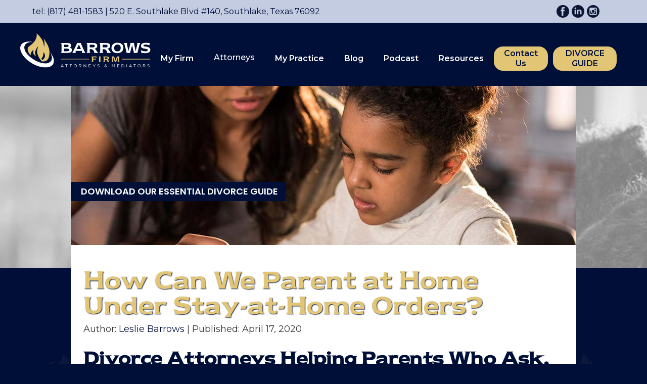

--- FILE ---
content_type: text/html
request_url: https://www.barrowsfirm.com/post/how-can-we-parent-at-home-under-stay-at-home-orders
body_size: 10637
content:
<!DOCTYPE html><!-- This site was created in Webflow. https://webflow.com --><!-- Last Published: Thu Jul 31 2025 12:34:13 GMT+0000 (Coordinated Universal Time) --><html data-wf-domain="www.barrowsfirm.com" data-wf-page="5fb15f94dc8bbe4ad1d08a69" data-wf-site="5edd838da6554e1af5f81635" lang="en" data-wf-collection="5fb15f94dc8bbe04b6d08a67" data-wf-item-slug="how-can-we-parent-at-home-under-stay-at-home-orders"><head><meta charset="utf-8"/><title>How Can We Parent at Home Under Stay-at-Home Orders? | The Barrows Firm</title><meta content="During stay-at-home orders do your best to co-parent, and communicate. Exchange information and expectations about health, safety, and protective measures." name="description"/><meta content="How Can We Parent at Home Under Stay-at-Home Orders? | The Barrows Firm" property="og:title"/><meta content="During stay-at-home orders do your best to co-parent, and communicate. Exchange information and expectations about health, safety, and protective measures." property="og:description"/><meta content="https://cdn.prod.website-files.com/5f329148db325bfa769573ee/5fb2ae5d9ded9d028823336f_stay-at-home.jpg" property="og:image"/><meta content="How Can We Parent at Home Under Stay-at-Home Orders? | The Barrows Firm" property="twitter:title"/><meta content="During stay-at-home orders do your best to co-parent, and communicate. Exchange information and expectations about health, safety, and protective measures." property="twitter:description"/><meta content="https://cdn.prod.website-files.com/5f329148db325bfa769573ee/5fb2ae5d9ded9d028823336f_stay-at-home.jpg" property="twitter:image"/><meta property="og:type" content="website"/><meta content="summary_large_image" name="twitter:card"/><meta content="width=device-width, initial-scale=1" name="viewport"/><meta content="vSDrShitmr9hGnXjtTm10II5aTRkH7kIKx8YfGIX45U" name="google-site-verification"/><meta content="Webflow" name="generator"/><link href="https://cdn.prod.website-files.com/5edd838da6554e1af5f81635/css/barrows-firm.webflow.shared.8b12ba7df.css" rel="stylesheet" type="text/css"/><link href="https://fonts.googleapis.com" rel="preconnect"/><link href="https://fonts.gstatic.com" rel="preconnect" crossorigin="anonymous"/><script src="https://ajax.googleapis.com/ajax/libs/webfont/1.6.26/webfont.js" type="text/javascript"></script><script type="text/javascript">WebFont.load({  google: {    families: ["Montserrat:100,100italic,200,200italic,300,300italic,400,400italic,500,500italic,600,600italic,700,700italic,800,800italic,900,900italic","Poppins:100,100italic,200,200italic,300,300italic,regular,italic,500,500italic,600,600italic,700,700italic,800,800italic,900,900italic"]  }});</script><script type="text/javascript">!function(o,c){var n=c.documentElement,t=" w-mod-";n.className+=t+"js",("ontouchstart"in o||o.DocumentTouch&&c instanceof DocumentTouch)&&(n.className+=t+"touch")}(window,document);</script><link href="https://cdn.prod.website-files.com/5edd838da6554e1af5f81635/612795f6d96a137d494410e1_barrows-favicon.png" rel="shortcut icon" type="image/x-icon"/><link href="https://cdn.prod.website-files.com/5edd838da6554e1af5f81635/612795fcc65ee020627ee9a1_barrows-apple.png" rel="apple-touch-icon"/><link href="https://www.barrowsfirm.com/post/how-can-we-parent-at-home-under-stay-at-home-orders" rel="canonical"/><script async="" src="https://www.googletagmanager.com/gtag/js?id=UA-79254513-2"></script><script type="text/javascript">window.dataLayer = window.dataLayer || [];function gtag(){dataLayer.push(arguments);}gtag('js', new Date());gtag('config', 'UA-79254513-2', {'anonymize_ip': false});</script><script async="" src="https://www.googletagmanager.com/gtag/js?id=G-X2BHXKBV61"></script><script type="text/javascript">window.dataLayer = window.dataLayer || [];function gtag(){dataLayer.push(arguments);}gtag('set', 'developer_id.dZGVlNj', true);gtag('js', new Date());gtag('config', 'G-X2BHXKBV61');</script><script src="https://www.google.com/recaptcha/api.js" type="text/javascript"></script><!-- Facebook Pixel Code -->
<script>
!function(f,b,e,v,n,t,s)
{if(f.fbq)return;n=f.fbq=function(){n.callMethod?
n.callMethod.apply(n,arguments):n.queue.push(arguments)};
if(!f._fbq)f._fbq=n;n.push=n;n.loaded=!0;n.version='2.0';
n.queue=[];t=b.createElement(e);t.async=!0;
t.src=v;s=b.getElementsByTagName(e)[0];
s.parentNode.insertBefore(t,s)}(window, document,'script',
'https://connect.facebook.net/en_US/fbevents.js');
fbq('init', '778500055845089');
fbq('track', 'PageView');
</script>
<noscript><img height="1" width="1" style="display:none"
src="https://www.facebook.com/tr?id=778500055845089&ev=PageView&noscript=1"
/></noscript>
<!-- End Facebook Pixel Code -->

<!-- Heatmap Code -->
<script type="text/javascript">
      window.heap=window.heap||[],heap.load=function(e,t){window.heap.appid=e,window.heap.config=t=t||{};var r=document.createElement("script");r.type="text/javascript",r.async=!0,r.src="https://cdn.heapanalytics.com/js/heap-"+e+".js";var a=document.getElementsByTagName("script")[0];a.parentNode.insertBefore(r,a);for(var n=function(e){return function(){heap.push([e].concat(Array.prototype.slice.call(arguments,0)))}},p=["addEventProperties","addUserProperties","clearEventProperties","identify","resetIdentity","removeEventProperty","setEventProperties","track","unsetEventProperty"],o=0;o<p.length;o++)heap[p[o]]=n(p[o])};
      heap.load("3210936617");
  </script>
<!-- End Heatmap Code -->

<!-- Begin Clarity Code -->
<script type="text/javascript">
    (function(c,l,a,r,i,t,y){
        c[a]=c[a]||function(){(c[a].q=c[a].q||[]).push(arguments)};
        t=l.createElement(r);t.async=1;t.src="https://www.clarity.ms/tag/"+i;
        y=l.getElementsByTagName(r)[0];y.parentNode.insertBefore(t,y);
    })(window, document, "clarity", "script", "l9jncy9zid");
</script>

<!-- End Clarity Code -->

<!-- Begin Pop-Up Styles Code -->

<link href="//cdn-images.mailchimp.com/embedcode/classic-061523.css" rel="stylesheet" type="text/css">
<style type="text/css">
        #mc_embed_signup{background:#fff; false;clear:left; font:14px Helvetica,Arial,sans-serif; }
        /* Add your own Mailchimp form style overrides in your site stylesheet or in this style block.
           We recommend moving this block and the preceding CSS link to the HEAD of your HTML file. */
</style>
<!-- End Pop-Up Styles Code -->
<!-- Meta Pixel Code -->
<script>
!function(f,b,e,v,n,t,s)
{if(f.fbq)return;n=f.fbq=function(){n.callMethod?
n.callMethod.apply(n,arguments):n.queue.push(arguments)};
if(!f._fbq)f._fbq=n;n.push=n;n.loaded=!0;n.version='2.0';
n.queue=[];t=b.createElement(e);t.async=!0;
t.src=v;s=b.getElementsByTagName(e)[0];
s.parentNode.insertBefore(t,s)}(window, document,'script',
'https://connect.facebook.net/en_US/fbevents.js');
fbq('init', '523382077365489');
fbq('track', 'PageView');
</script>
<noscript><img height="1" width="1" style="display:none"
src="https://www.facebook.com/tr?id=523382077365489&ev=PageView&noscript=1"
/></noscript>
<!-- End Meta Pixel Code --><meta name="keywords" content="stay-at-home orders, covid 19 child custody, stay-at-home child possession, child custody during corona virus, possession">

<script type="application/ld+json">
{
  "@context": "https://schema.org",
  "@type": "BlogPosting",
  "mainEntityOfPage": {
    "@type": "WebPage",
    "@id": "https://barrowsfirm.com/post/how-can-we-parent-at-home-under-stay-at-home-orders"
  },
  "headline": "How Can We Parent at Home Under Stay-at-Home Orders?",
  "image": "https://cdn.prod.website-files.com/5f329148db325bfa769573ee/5fb2ae5d9ded9d028823336f_stay-at-home.jpg",
  "description": "During stay-at-home orders do your best to co-parent, and communicate. Exchange information and expectations about health, safety, and protective measures.",
  "author": {
    "@type": "Person",
    "name": "Leslie Barrows"
  },  
  "publisher": {
    "@type": "Organization",
    "name": "The Barrows Firm",
    "logo": {
      "@type": "ImageObject",
      "url": "https://cdn.prod.website-files.com/5edd838da6554e1af5f81635/5fd8b70ba838ab5fdf4bd88f_LSB-color-logo-min.jpg"
    }
  },
  "datePublished": "Apr 17, 2020"
}
</script>
<script type="application/ld+json">
{
  "@context": "https://schema.org/", 
  "@type": "BreadcrumbList", 
  "itemListElement": [{
    "@type": "ListItem", 
    "position": 1, 
    "name": "Home",
    "item": "https://www.barrowsfirm.com/"  
  },{
    "@type": "ListItem", 
    "position": 2, 
    "name": "Blog",
    "item": "https://www.barrowsfirm.com/blog"  
  },{
    "@type": "ListItem",
    "position": 3,
    "name": "How Can We Parent at Home Under Stay-at-Home Orders?",
    "item": "https://www.barrowsfirm.com/blog/how-can-we-parent-at-home-under-stay-at-home-orders"
  }]
}
</script></head><body><div data-collapse="medium" data-animation="default" data-duration="400" data-easing="ease" data-easing2="ease" role="banner" class="navbar w-nav"><header><div class="top-bar"><div class="top-bar-left"><a href="tel:817-481-1583" class="top-tel-link">tel: (817) 481-1583</a><a href="#" class="top-tel-link top-address-desktop"><span class="pipe-delete-mobile"> | </span>520 E. Southlake Blvd #140, Southlake, Texas 76092</a><a href="#" class="top-tel-link top-address-mobile"><span class="pipe-delete-mobile"> | </span>520 E. Southlake Blvd #140<br/>Southlake, Texas 76092</a></div><div class="top-bar-right"><a href="https://www.facebook.com/attorneybarrows/" target="_blank" class="w-inline-block"><img src="https://cdn.prod.website-files.com/5edd838da6554e1af5f81635/5fb27cd9df3884b95ac81ddf_bf-fb.svg" loading="lazy" width="30" alt="Facebook Icon" class="sm-image"/></a><a href="https://www.linkedin.com/company/the-barrows-firm/" target="_blank" class="w-inline-block"><img src="https://cdn.prod.website-files.com/5edd838da6554e1af5f81635/5fb27cd93f0c810e6b569ebc_bf-li.svg" loading="lazy" width="30" alt="LinkedIn Icon" class="sm-image"/></a><a href="https://www.instagram.com/barrowsfirm/" target="_blank" class="w-inline-block"><img src="https://cdn.prod.website-files.com/5edd838da6554e1af5f81635/5fb27cd9e125dae4cb5a9b42_bf-insta.svg" loading="lazy" width="30" alt="Instagram Icon" class="sm-image"/></a></div></div><nav class="container w-container"><a href="/" class="brand w-nav-brand"><img src="https://cdn.prod.website-files.com/5edd838da6554e1af5f81635/5f283d5d233b551ecb29f9e1_Logo-drkbgd.svg" width="Auto" title="home" alt="Barrows Logo Horizontal" class="nav-logo"/></a><nav role="navigation" class="nav-menu w-nav-menu"><div data-hover="false" data-delay="100" class="nav-link mobile-drop w-dropdown"><div class="dropdown-toggle-3 w-dropdown-toggle"><a href="/overview" title="my firm" class="nav-link w-nav-link">My Firm</a><img src="https://cdn.prod.website-files.com/5edd838da6554e1af5f81635/664371439f63b52858d18ca2_angle-down-solid.svg" loading="lazy" alt="" class="image-21"/></div><nav class="dropdown-list w-dropdown-list"><a href="/the-team" class="dropdown-link nav-link w-dropdown-link">The Team</a></nav></div><div data-hover="true" data-delay="100" class="nav-link desk-drop w-dropdown"><div class="dropdown-toggle practice-lower w-dropdown-toggle"><a title="My Practice" href="/overview" class="nav-link">My Firm</a></div><nav class="dropdown-list hide-dd w-dropdown-list"><a href="/the-team" class="dropdown-link w-dropdown-link">The Team</a></nav></div><div data-hover="false" data-delay="100" class="nav-link mobile-drop w-dropdown"><div class="dropdown-toggle-3 w-dropdown-toggle"><div class="nav-link">Attorneys</div></div><nav class="dropdown-list hide-dd w-dropdown-list"><a href="/leslie-barrows" class="nav-link dropdown-link w-dropdown-link">Leslie Barrows</a><a href="/samantha-ybarra" class="nav-link dropdown-link w-dropdown-link">Samantha Ybarra</a></nav></div><div data-hover="true" data-delay="100" class="nav-link desk-drop w-dropdown"><div class="dropdown-toggle w-dropdown-toggle"><div class="nav-link">Attorneys</div></div><nav class="dropdown-list w-dropdown-list"><a href="/leslie-barrows" title="Leslie Barrows" class="dropdown-link w-dropdown-link">Leslie Barrows</a><a href="/deborah-c-coleman-fron" title="Leslie Barrows" class="dropdown-link hide-link w-dropdown-link">Deborah Coleman-Fron</a><a href="/samantha-ybarra" title="Leslie Barrows" class="dropdown-link hide-link w-dropdown-link">Samantha Ybarra</a><a href="/anthony-alvarado" title="Leslie Barrows" class="dropdown-link hide-link w-dropdown-link">Anthony Alverado</a></nav></div><div data-hover="false" data-delay="100" class="nav-link mobile-drop w-dropdown"><div class="dropdown-toggle-3 w-dropdown-toggle"><a href="#" class="nav-link">My Practice</a><img src="https://cdn.prod.website-files.com/5edd838da6554e1af5f81635/664371439f63b52858d18ca2_angle-down-solid.svg" loading="lazy" alt="" class="image-21"/></div><nav class="dropdown-list w-dropdown-list"><a href="/southlake-divorce-lawyer" class="dropdown-link nav-link w-dropdown-link">Divorce Lawyer</a><a href="/divorce-in-texas" class="dropdown-link nav-link w-dropdown-link">Divorce</a><a href="/adoptions-in-tarrant-county" class="dropdown-link nav-link w-dropdown-link">Adoption</a><a href="/estate-planning" class="dropdown-link nav-link w-dropdown-link">Estate Planning</a><a href="/wills" class="dropdown-link nav-link w-dropdown-link">Wills</a><a href="/probate" class="dropdown-link nav-link w-dropdown-link">Probate</a></nav></div><div data-hover="true" data-delay="100" class="nav-link desk-drop w-dropdown"><div class="dropdown-toggle practice-lower w-dropdown-toggle"><a title="My Practice" href="/family-law" class="nav-link">My Practice</a></div><nav class="dropdown-list w-dropdown-list"><a href="https://www.barrowsfirm.com/southlake-divorce-lawyer" ti="Divorce Lawyer" class="dropdown-link w-dropdown-link">Divorce Lawyer</a><a href="/divorce-in-texas" title="Divorce in Texas" class="dropdown-link w-dropdown-link">Divorce</a><a href="/adoptions-in-tarrant-county" title="Adoptions in Tarrant County" class="dropdown-link w-dropdown-link">Adoption</a><a href="/estate-planning" title="Estate Planning" class="dropdown-link w-dropdown-link">Estate Planning</a><a href="/wills" title="Wills" class="dropdown-link w-dropdown-link">Wills</a><a href="/probate" title="Probate" class="dropdown-link w-dropdown-link">Probate</a><a href="/mediation-in-texas" title="Probate" class="dropdown-link w-dropdown-link">Mediation</a></nav></div><a href="/blog" title="Blog" target="_blank" class="nav-link w-nav-link">Blog</a><a href="https://www.spreaker.com/podcast/the-barrows-firm-law-review--6432856" title="Podcast" target="_blank" class="nav-link w-nav-link">Podcast</a><a href="/resources" title="Resources" class="nav-link w-nav-link">Resources</a><a href="/contact-us" title="contact us" class="nav-link end-btn w-nav-link">Contact Us</a><a href="#" title="contact us" data-w-id="0ee4e322-946e-a67d-c299-279c768ac7c2" class="nav-link end-btn w-nav-link">DIVORCE GUIDE</a></nav><div class="menu-button w-nav-button"><div class="w-icon-nav-menu"></div></div></nav></header></div><div class="blog-hero-section"><img loading="lazy" alt="" src="https://cdn.prod.website-files.com/5f329148db325bfa769573ee/5fb2ae5d9ded9d028823336f_stay-at-home.jpg" sizes="100vw" srcset="https://cdn.prod.website-files.com/5f329148db325bfa769573ee/5fb2ae5d9ded9d028823336f_stay-at-home-p-500.jpg 500w, https://cdn.prod.website-files.com/5f329148db325bfa769573ee/5fb2ae5d9ded9d028823336f_stay-at-home-p-800.jpg 800w, https://cdn.prod.website-files.com/5f329148db325bfa769573ee/5fb2ae5d9ded9d028823336f_stay-at-home.jpg 1000w" class="image-8"/><div class="blog-hero-wrapper"><img loading="lazy" alt="Woman home schooling her young daughter" src="https://cdn.prod.website-files.com/5f329148db325bfa769573ee/5fb2ae5d9ded9d028823336f_stay-at-home.jpg" sizes="(max-width: 1279px) 100vw, 1000px" srcset="https://cdn.prod.website-files.com/5f329148db325bfa769573ee/5fb2ae5d9ded9d028823336f_stay-at-home-p-500.jpg 500w, https://cdn.prod.website-files.com/5f329148db325bfa769573ee/5fb2ae5d9ded9d028823336f_stay-at-home-p-800.jpg 800w, https://cdn.prod.website-files.com/5f329148db325bfa769573ee/5fb2ae5d9ded9d028823336f_stay-at-home.jpg 1000w" class="image-7"/><a data-w-id="6e5a3f96-5231-bfb3-9757-0c87118301e3" href="https://www.barrowsfirm.com/southlake-divorce-lawyer" class="button w-button">DOWNLOAD OUR ESSENTIAL DIVORCE GUIDE</a></div><div class="div-block-6"></div></div><div class="main-content-section blog-content-settings"><h1 class="blog-heading">How Can We Parent at Home Under Stay-at-Home Orders?</h1><div class="blog-meta-div"><div>Author:  </div><a href="/leslie-barrows" class="link-4">Leslie Barrows</a><div> | Published: </div><div>April 17, 2020</div><div class="text-block-6"> | Category: </div><div class="text-block-7">Child Custody</div></div><div class="blog-content-text w-richtext"><h2>Divorce Attorneys Helping Parents Who Ask, How Can We Parent at Home Under Stay-at-Home Orders?</h2><p>Southlake <a href="/divorce-in-texas" target="_blank">divorce</a> <a href="/leslie-barrows" target="_blank">attorney, Leslie Barrows</a>, and her team of attorneys, paralegals, and staff at the <a href="/" target="_blank">Barrows Firm in Southlake</a> understand how challenging it is to parent a child during or after a <a href="/divorce-in-texas" target="_blank">divorce</a> and or <a href="/family-law" target="_blank">custody</a> case during stay-at-home orders. Parenting a child during a global pandemic outbreak is another matter. From questions and arguments about visitation exchange for possession to battles over how the stimulus checks are used, people can resist the temptation to take the frustration out on their former spouse.</p><p>If your possession time is affected, later we can always make adjustments. Leslie Barrows reminds us that our court orders are necessary when we cannot otherwise adjust on our own. The time one parent missed can be made up later, maybe after the end of the stay-at-home orders when there is more going on.</p><p>Do your best to co-parent well, and communicate well. Exchange information and expectations about health, safety, and protective measures. Talk about the masks, gloves, and restrictions reasonably and let your children feel safe and let them know this will pass and it is not the end of the world.</p><p><em>Psychology Today article – </em><a href="https://www.psychologytoday.com/us/blog/how-raise-happy-cooperative-child/202003/talking-kids-about-coronavirus" target="_blank"><em>Talking to Kids About Coronavirus</em></a></p><h2>What Does Your Possession Schedule Say? Follow it First</h2><p>When the State and County Stay-at-Home orders were issued, and while schools were extending spring break before closing their doors for longer, there was much confusion among parents. Some co-parents immediately had disagreements about what the extension to spring break meant to their possession time. There was so much confusion that the State Attorney General issued an <a href="/post/emergency-order-on-possession-and-access-schedules-during-covid-19-pandemic" target="_blank">Emergency Order on possession and access schedules during COVID-19</a>. clarifying that parents were ordered to use the original school calendar to interpret their possession schedules just as if the schools had not been closed.</p><p>We spend time and resources negotiating customized parenting plans and possession schedules because we have busy lives and complex calendars. A good co-parent will be flexible and work with the other when one needs a favor. An extra day or weekend here and there should be fine and not upset anything. The goodwill you build with your former spouse can be an important factor in a healthy co-parenting relationship because one day the favor asked might be your own.</p><p>Need an enforcement or modification case? Call us at the <a href="/" target="_blank">Barrows Firm</a> (817) 481-1583. Read our article, <a href="/post/child-support-modification-and-covid-19-coronavirus" target="_blank">Child Support Modification, and COVID-19 Coronavirus</a>.</p><h2>Visitation Exchanges for Possession Time During Coronavirus Stay-at-Home Orders</h2><p>Travel between pick and drop off locations is essential, and is the expected performance of your duties in your court order, in most cases, your final divorce decree including your possession schedule. Despite concerns about the Stay-at-Home orders, most co-parents understood that they are allowed to leave and drive the children to their destination for visitation with the other parent.</p><p>Remember that everyone is inconvenienced in some way during the Stay-at-Home time. You might be an essential-deemed worker still traveling, or you may be instructed to work from home. Worse, you might be laid off or out of work because of the shutdown situation. The more we all work together the better we will be on the other side of this outbreak.</p><h2>What if You or Your Child Gets Sick or Tests Positive for COVID-19</h2><p><em>Kids Health article – </em><a href="https://kidshealth.org/en/parents/coronavirus-child-is-sick.html" target="_blank"><em>Coronavirus (COVID-19) Pandemic: What to Do if Your Child Is Sick</em></a></p><p>Call your doctor or healthcare provider first. Second, call your divorce attorney if you have questions about your order regarding parenting rights and duties when it comes to healthcare. Common sense and precautions are important during any regular flu season and especially during a more challenging outbreak such as COVID-19 Coronavirus. If you or your son or daughter gets sick, is tested for, and has the Coronavirus, you should receive instructions from your doctor and county health department officials with instructions on what to do to properly quarantine.</p><p>If quarantine is necessary, both co-parents should make an effort to work well with the other in the best interests of the child, other children, and everyone else involved. If necessary, courts may be asked to enter Emergency Temporary Restraining orders or use other options to protect a child and a family when the child or a family member is sick, testing positive for COVID-19 Coronavirus.</p><h2>Are You Concerned About Your Child’s Safety During Coronavirus Pandemic Precautions?</h2><p>Call your lawyer before you engage in self-help or call 911 because your child tells you they were not required to wear a mask, gloves, and face shield while riding in the other parent’s vehicle. Recommendations by government agencies are not the same as orders issued in your <a href="/family-law" target="_blank">divorce or custody</a> case. Judges are very busy right now, with essential matters and all the liability involved in holding court in person and online using Zoom.</p><p>Sometimes it is a better idea to make a record of that with which you have a problem. Later, in an enforcement or modification case, your notes may help demonstrate patterns of questionable behavior. That said, if you believe your child is in actual and immediate harm or the threat of harm, call your lawyer and if necessary call the police.</p><h2>Are You Violating the Stay-at-Home Orders? Don’t Post That on Facebook.</h2><p>You don’t need to be a lawyer or creative problem solver to make the argument that certain activities fall within the essential exceptions to the order to stay at home and shelter in place until the state and counties order those preventative measures are no longer necessary to flatten the curve of infection and slow the spread of COVID-19 Coronavirus.</p><p>If you have determined that taking the kids out to the walking path, park, or lake, be aware that their other parent might not like the idea. And if you are posting it on social media, your honest and simple activity can get turned into the story of a passive-aggressive narcissist rule breaker, one your lawyer anticipates hearing about when you or the opposing counsel calls.</p><p>While we have not heard many cases of big busts or law enforcement cracking down on people out for “exercise” but if something does happen, as a kid gets injured, the spotlight and much worse consequences could be on your hands.</p><h3><a href="/leslie-barrows" target="_blank">Attorney Leslie Barrows</a> and Her Team at The Barrows Firm Can Help with Questions About Stay-at-Home Orders <a href="tel:817-481-1583">(817) 481-1583</a></h3><p>‍</p></div></div><div class="logo-section"><div class="container-logo w-container"><div class="w-layout-grid logo-grid"><img src="https://cdn.prod.website-files.com/5edd838da6554e1af5f81635/5fb27866911263bd5f064d18_fwbp.png" loading="lazy" sizes="100vw" srcset="https://cdn.prod.website-files.com/5edd838da6554e1af5f81635/5fb27866911263bd5f064d18_fwbp-p-500.png 500w, https://cdn.prod.website-files.com/5edd838da6554e1af5f81635/5fb27866911263bd5f064d18_fwbp.png 852w" alt="Fort Worth Business Press Logo" class="hide"/><img src="https://cdn.prod.website-files.com/5edd838da6554e1af5f81635/65736ed8db181ddc96917822_FW%20Magazine%20Top%20Attorneys%202023.png" loading="lazy" sizes="100vw" srcset="https://cdn.prod.website-files.com/5edd838da6554e1af5f81635/65736ed8db181ddc96917822_FW%20Magazine%20Top%20Attorneys%202023-p-500.png 500w, https://cdn.prod.website-files.com/5edd838da6554e1af5f81635/65736ed8db181ddc96917822_FW%20Magazine%20Top%20Attorneys%202023.png 778w" alt=""/><img src="https://cdn.prod.website-files.com/5edd838da6554e1af5f81635/5fb278666543247acbe08069_family-avvo.jpg" loading="lazy" alt="AVVO Rating Top Attorney Family Logo"/><img src="https://cdn.prod.website-files.com/5edd838da6554e1af5f81635/65736dc1d82b85c3c81f66cb_2023%20Top%20Lawyers%20Logo_black.png" loading="lazy" alt="" class="image-16"/><img src="https://cdn.prod.website-files.com/5edd838da6554e1af5f81635/5fb27867a282663c05dbff2e_juvenile-avvo.jpg" loading="lazy" alt="AVVO Rating Top Attorney Juvenile Logo"/><img src="https://cdn.prod.website-files.com/5edd838da6554e1af5f81635/5fb278661ea270fbc1af487d_texas-bar-fellows.png" loading="lazy" alt="Texas Bar Foundation Fellow Logo"/><img src="https://cdn.prod.website-files.com/5edd838da6554e1af5f81635/6172b82f050a699cc69d486c_marquisseal_gold_toplawyers.png" loading="lazy" alt="Marquis Top Lawyer Logo"/><img src="https://cdn.prod.website-files.com/5edd838da6554e1af5f81635/644007079a0cd49c65a3f971_SS-Readers%27-Choice-2023-Finalist---squared.jpg" loading="lazy" alt="2023 Southlake Style Reader&#x27;s Choice Finalist"/><img src="https://cdn.prod.website-files.com/5edd838da6554e1af5f81635/65736ee5a024e9132f3b0707_Top-Attorneys-2023-logo-green.jpg" loading="lazy" width="150" sizes="(max-width: 479px) 100vw, 150px" alt="360 West Magazine Logo" srcset="https://cdn.prod.website-files.com/5edd838da6554e1af5f81635/65736ee5a024e9132f3b0707_Top-Attorneys-2023-logo-green-p-500.jpg 500w, https://cdn.prod.website-files.com/5edd838da6554e1af5f81635/65736ee5a024e9132f3b0707_Top-Attorneys-2023-logo-green-p-800.jpg 800w, https://cdn.prod.website-files.com/5edd838da6554e1af5f81635/65736ee5a024e9132f3b0707_Top-Attorneys-2023-logo-green-p-1080.jpg 1080w, https://cdn.prod.website-files.com/5edd838da6554e1af5f81635/65736ee5a024e9132f3b0707_Top-Attorneys-2023-logo-green-p-1600.jpg 1600w, https://cdn.prod.website-files.com/5edd838da6554e1af5f81635/65736ee5a024e9132f3b0707_Top-Attorneys-2023-logo-green-p-2000.jpg 2000w, https://cdn.prod.website-files.com/5edd838da6554e1af5f81635/65736ee5a024e9132f3b0707_Top-Attorneys-2023-logo-green.jpg 2034w"/></div></div></div><footer class="footer-section"><div class="w-layout-grid footer-grid"><div class="footer-grid-div logo-btn"><img src="https://cdn.prod.website-files.com/5edd838da6554e1af5f81635/5fd8b70ba838ab5fdf4bd88f_LSB-color-logo-min.jpg" loading="lazy" alt="The Barrows Firm Logo" class="footer-logo"/><div data-w-id="e8b7f78f-0b0a-9587-ff16-221151aeb69c" class="hero-button not-btn"><div><div>DOWNLOAD OUR <br/>ESSENTIAL DIVORCE GUIDE</div></div></div></div><div class="footer-grid-div"><h4 class="heading-8">CONTACT US</h4><div class="text-block-2">520 E. Southlake Blvd. <br/>Suite 140<br/>Southlake, TX 76092<br/><br/>(817) 481-1583</div><div class="top-bar-right sm-footer"><a rel="noopener" href="https://www.facebook.com/attorneybarrows/" target="_blank" class="w-inline-block"><img src="https://cdn.prod.website-files.com/5edd838da6554e1af5f81635/5fb27cd9df3884b95ac81ddf_bf-fb.svg" loading="lazy" width="30" alt="Facebook Icon" class="sm-image"/></a><a href="https://www.linkedin.com/company/the-barrows-firm/" target="_blank" class="w-inline-block"><img src="https://cdn.prod.website-files.com/5edd838da6554e1af5f81635/5fb27cd93f0c810e6b569ebc_bf-li.svg" loading="lazy" width="30" alt="LinkedIn Icon" class="sm-image"/></a><a href="https://www.instagram.com/barrowsfirm/" target="_blank" class="w-inline-block"><img src="https://cdn.prod.website-files.com/5edd838da6554e1af5f81635/5fb27cd9e125dae4cb5a9b42_bf-insta.svg" loading="lazy" width="30" alt="Instagram Icon" class="sm-image"/></a></div></div><div class="html-embed-2 w-embed w-iframe"><iframe src="https://www.google.com/maps/embed?pb=!1m14!1m8!1m3!1d9470.694600190734!2d-97.15128132880909!3d32.94054788943704!3m2!1i1024!2i768!4f13.1!3m3!1m2!1s0x0%3A0xf9e712a0b2ef3fd5!2sBarrows%20Firm!5e0!3m2!1sen!2sus!4v1597146238319!5m2!1sen!2sus" 
width="300" height="300" frameborder="0" style="border:0;" allowfullscreen="" aria-hidden="false" tabindex="0">
</iframe></div><div class="footer-grid-div footer-about"><h4 class="heading-8">ABOUT US</h4><div class="text-block-2">The Barrows Firm is located in Southlake, Texas. The attorneys at the Barrows Firm are experienced in providing high-quality representation in family law, divorce, probate and estate planning matters.<br/><br/>Pursuant to HIPPA our law firm has completed HIPPA training, and we maintain HIPPA regulations.</div></div></div><div class="below-footer-bar"><div class="html-embed w-embed w-script">The Barrows Firm, Copyright &copy; <script>new Date().getFullYear()>2015&&document.write(new Date().getFullYear());</script>, 
Powered by <a href="https://farsidedev.com" rel="nofollow" target="_blank">FarsideDev</a> | <a href="https://www.barrowsfirm.com/privacy-policy">Privacy Policy</a></div></div><div class="email-popup-wrapper hide"><div class="email-popup"><div class="w-embed w-script"><div id="mc_embed_shell" class='form-3'>
<div id="mc_embed_signup">
    <form action="https://barrowsfirm.us7.list-manage.com/subscribe/post?u=1edeed25ae1e0156dca354c7a&amp;id=f7edff7b96&amp;f_id=0052d6e4f0" method="post" id="mc-embedded-subscribe-form" name="mc-embedded-subscribe-form" class="validate" target="_blank">
        <div id="mc_embed_signup_scroll"><h2>Please fill out the form below and we will send you a copy of your FREE Essential Divorce Guide!</h2>
            <div class="indicates-required"><span class="asterisk">*</span> indicates required</div>
            <div class="mc-field-group"><label for="mce-EMAIL">Email Address <span class="asterisk">*</span></label><input type="email" name="EMAIL" class="required email" id="mce-EMAIL" required="" value=""></div><div class="mc-field-group"><label for="mce-FNAME">First Name </label><input type="text" name="FNAME" class=" text" id="mce-FNAME" value=""></div><div class="mc-field-group"><label for="mce-LNAME">Last Name </label><input type="text" name="LNAME" class=" text" id="mce-LNAME" value=""></div><div class="mc-field-group"><label for="mce-PHONE">Phone Number </label><input type="text" name="PHONE" class="REQ_CSS" id="mce-PHONE" value=""></div>
        <div id="mce-responses" class="clear">
            <div class="response" id="mce-error-response" style="display: none;"></div>
            <div class="response" id="mce-success-response" style="display: none;"></div>
        </div><div aria-hidden="true" style="position: absolute; left: -5000px;"><input type="text" name="b_1edeed25ae1e0156dca354c7a_f7edff7b96" tabindex="-1" value=""></div><div class="clear"><input type="submit" name="subscribe" id="mc-embedded-subscribe" class="button" value="Subscribe"></div>
    </div>
</form>
</div>
<script type="text/javascript" src="//s3.amazonaws.com/downloads.mailchimp.com/js/mc-validate.js"></script><script type="text/javascript">(function($) {window.fnames = new Array(); window.ftypes = new Array();fnames[0]='EMAIL';ftypes[0]='email';fnames[1]='FNAME';ftypes[1]='text';fnames[2]='LNAME';ftypes[2]='text';fnames[4]='PHONE';ftypes[4]='phone';fnames[3]='ADDRESS';ftypes[3]='address';}(jQuery));var $mcj = jQuery.noConflict(true);</script>
</div></div><div class="email-close">X</div></div><div class="email-bg-close"></div></div></footer><script src="https://d3e54v103j8qbb.cloudfront.net/js/jquery-3.5.1.min.dc5e7f18c8.js?site=5edd838da6554e1af5f81635" type="text/javascript" integrity="sha256-9/aliU8dGd2tb6OSsuzixeV4y/faTqgFtohetphbbj0=" crossorigin="anonymous"></script><script src="https://cdn.prod.website-files.com/5edd838da6554e1af5f81635/js/webflow.schunk.36b8fb49256177c8.js" type="text/javascript"></script><script src="https://cdn.prod.website-files.com/5edd838da6554e1af5f81635/js/webflow.e1187cab.3102957794632231.js" type="text/javascript"></script></body></html>

--- FILE ---
content_type: text/css
request_url: https://cdn.prod.website-files.com/5edd838da6554e1af5f81635/css/barrows-firm.webflow.shared.8b12ba7df.css
body_size: 22054
content:
html {
  -webkit-text-size-adjust: 100%;
  -ms-text-size-adjust: 100%;
  font-family: sans-serif;
}

body {
  margin: 0;
}

article, aside, details, figcaption, figure, footer, header, hgroup, main, menu, nav, section, summary {
  display: block;
}

audio, canvas, progress, video {
  vertical-align: baseline;
  display: inline-block;
}

audio:not([controls]) {
  height: 0;
  display: none;
}

[hidden], template {
  display: none;
}

a {
  background-color: #0000;
}

a:active, a:hover {
  outline: 0;
}

abbr[title] {
  border-bottom: 1px dotted;
}

b, strong {
  font-weight: bold;
}

dfn {
  font-style: italic;
}

h1 {
  margin: .67em 0;
  font-size: 2em;
}

mark {
  color: #000;
  background: #ff0;
}

small {
  font-size: 80%;
}

sub, sup {
  vertical-align: baseline;
  font-size: 75%;
  line-height: 0;
  position: relative;
}

sup {
  top: -.5em;
}

sub {
  bottom: -.25em;
}

img {
  border: 0;
}

svg:not(:root) {
  overflow: hidden;
}

hr {
  box-sizing: content-box;
  height: 0;
}

pre {
  overflow: auto;
}

code, kbd, pre, samp {
  font-family: monospace;
  font-size: 1em;
}

button, input, optgroup, select, textarea {
  color: inherit;
  font: inherit;
  margin: 0;
}

button {
  overflow: visible;
}

button, select {
  text-transform: none;
}

button, html input[type="button"], input[type="reset"] {
  -webkit-appearance: button;
  cursor: pointer;
}

button[disabled], html input[disabled] {
  cursor: default;
}

button::-moz-focus-inner, input::-moz-focus-inner {
  border: 0;
  padding: 0;
}

input {
  line-height: normal;
}

input[type="checkbox"], input[type="radio"] {
  box-sizing: border-box;
  padding: 0;
}

input[type="number"]::-webkit-inner-spin-button, input[type="number"]::-webkit-outer-spin-button {
  height: auto;
}

input[type="search"] {
  -webkit-appearance: none;
}

input[type="search"]::-webkit-search-cancel-button, input[type="search"]::-webkit-search-decoration {
  -webkit-appearance: none;
}

legend {
  border: 0;
  padding: 0;
}

textarea {
  overflow: auto;
}

optgroup {
  font-weight: bold;
}

table {
  border-collapse: collapse;
  border-spacing: 0;
}

td, th {
  padding: 0;
}

@font-face {
  font-family: webflow-icons;
  src: url("[data-uri]") format("truetype");
  font-weight: normal;
  font-style: normal;
}

[class^="w-icon-"], [class*=" w-icon-"] {
  speak: none;
  font-variant: normal;
  text-transform: none;
  -webkit-font-smoothing: antialiased;
  -moz-osx-font-smoothing: grayscale;
  font-style: normal;
  font-weight: normal;
  line-height: 1;
  font-family: webflow-icons !important;
}

.w-icon-slider-right:before {
  content: "";
}

.w-icon-slider-left:before {
  content: "";
}

.w-icon-nav-menu:before {
  content: "";
}

.w-icon-arrow-down:before, .w-icon-dropdown-toggle:before {
  content: "";
}

.w-icon-file-upload-remove:before {
  content: "";
}

.w-icon-file-upload-icon:before {
  content: "";
}

* {
  box-sizing: border-box;
}

html {
  height: 100%;
}

body {
  color: #333;
  background-color: #fff;
  min-height: 100%;
  margin: 0;
  font-family: Arial, sans-serif;
  font-size: 14px;
  line-height: 20px;
}

img {
  vertical-align: middle;
  max-width: 100%;
  display: inline-block;
}

html.w-mod-touch * {
  background-attachment: scroll !important;
}

.w-block {
  display: block;
}

.w-inline-block {
  max-width: 100%;
  display: inline-block;
}

.w-clearfix:before, .w-clearfix:after {
  content: " ";
  grid-area: 1 / 1 / 2 / 2;
  display: table;
}

.w-clearfix:after {
  clear: both;
}

.w-hidden {
  display: none;
}

.w-button {
  color: #fff;
  line-height: inherit;
  cursor: pointer;
  background-color: #3898ec;
  border: 0;
  border-radius: 0;
  padding: 9px 15px;
  text-decoration: none;
  display: inline-block;
}

input.w-button {
  -webkit-appearance: button;
}

html[data-w-dynpage] [data-w-cloak] {
  color: #0000 !important;
}

.w-code-block {
  margin: unset;
}

pre.w-code-block code {
  all: inherit;
}

.w-optimization {
  display: contents;
}

.w-webflow-badge, .w-webflow-badge > img {
  box-sizing: unset;
  width: unset;
  height: unset;
  max-height: unset;
  max-width: unset;
  min-height: unset;
  min-width: unset;
  margin: unset;
  padding: unset;
  float: unset;
  clear: unset;
  border: unset;
  border-radius: unset;
  background: unset;
  background-image: unset;
  background-position: unset;
  background-size: unset;
  background-repeat: unset;
  background-origin: unset;
  background-clip: unset;
  background-attachment: unset;
  background-color: unset;
  box-shadow: unset;
  transform: unset;
  direction: unset;
  font-family: unset;
  font-weight: unset;
  color: unset;
  font-size: unset;
  line-height: unset;
  font-style: unset;
  font-variant: unset;
  text-align: unset;
  letter-spacing: unset;
  -webkit-text-decoration: unset;
  text-decoration: unset;
  text-indent: unset;
  text-transform: unset;
  list-style-type: unset;
  text-shadow: unset;
  vertical-align: unset;
  cursor: unset;
  white-space: unset;
  word-break: unset;
  word-spacing: unset;
  word-wrap: unset;
  transition: unset;
}

.w-webflow-badge {
  white-space: nowrap;
  cursor: pointer;
  box-shadow: 0 0 0 1px #0000001a, 0 1px 3px #0000001a;
  visibility: visible !important;
  opacity: 1 !important;
  z-index: 2147483647 !important;
  color: #aaadb0 !important;
  overflow: unset !important;
  background-color: #fff !important;
  border-radius: 3px !important;
  width: auto !important;
  height: auto !important;
  margin: 0 !important;
  padding: 6px !important;
  font-size: 12px !important;
  line-height: 14px !important;
  text-decoration: none !important;
  display: inline-block !important;
  position: fixed !important;
  inset: auto 12px 12px auto !important;
  transform: none !important;
}

.w-webflow-badge > img {
  position: unset;
  visibility: unset !important;
  opacity: 1 !important;
  vertical-align: middle !important;
  display: inline-block !important;
}

h1, h2, h3, h4, h5, h6 {
  margin-bottom: 10px;
  font-weight: bold;
}

h1 {
  margin-top: 20px;
  font-size: 38px;
  line-height: 44px;
}

h2 {
  margin-top: 20px;
  font-size: 32px;
  line-height: 36px;
}

h3 {
  margin-top: 20px;
  font-size: 24px;
  line-height: 30px;
}

h4 {
  margin-top: 10px;
  font-size: 18px;
  line-height: 24px;
}

h5 {
  margin-top: 10px;
  font-size: 14px;
  line-height: 20px;
}

h6 {
  margin-top: 10px;
  font-size: 12px;
  line-height: 18px;
}

p {
  margin-top: 0;
  margin-bottom: 10px;
}

blockquote {
  border-left: 5px solid #e2e2e2;
  margin: 0 0 10px;
  padding: 10px 20px;
  font-size: 18px;
  line-height: 22px;
}

figure {
  margin: 0 0 10px;
}

figcaption {
  text-align: center;
  margin-top: 5px;
}

ul, ol {
  margin-top: 0;
  margin-bottom: 10px;
  padding-left: 40px;
}

.w-list-unstyled {
  padding-left: 0;
  list-style: none;
}

.w-embed:before, .w-embed:after {
  content: " ";
  grid-area: 1 / 1 / 2 / 2;
  display: table;
}

.w-embed:after {
  clear: both;
}

.w-video {
  width: 100%;
  padding: 0;
  position: relative;
}

.w-video iframe, .w-video object, .w-video embed {
  border: none;
  width: 100%;
  height: 100%;
  position: absolute;
  top: 0;
  left: 0;
}

fieldset {
  border: 0;
  margin: 0;
  padding: 0;
}

button, [type="button"], [type="reset"] {
  cursor: pointer;
  -webkit-appearance: button;
  border: 0;
}

.w-form {
  margin: 0 0 15px;
}

.w-form-done {
  text-align: center;
  background-color: #ddd;
  padding: 20px;
  display: none;
}

.w-form-fail {
  background-color: #ffdede;
  margin-top: 10px;
  padding: 10px;
  display: none;
}

label {
  margin-bottom: 5px;
  font-weight: bold;
  display: block;
}

.w-input, .w-select {
  color: #333;
  vertical-align: middle;
  background-color: #fff;
  border: 1px solid #ccc;
  width: 100%;
  height: 38px;
  margin-bottom: 10px;
  padding: 8px 12px;
  font-size: 14px;
  line-height: 1.42857;
  display: block;
}

.w-input::placeholder, .w-select::placeholder {
  color: #999;
}

.w-input:focus, .w-select:focus {
  border-color: #3898ec;
  outline: 0;
}

.w-input[disabled], .w-select[disabled], .w-input[readonly], .w-select[readonly], fieldset[disabled] .w-input, fieldset[disabled] .w-select {
  cursor: not-allowed;
}

.w-input[disabled]:not(.w-input-disabled), .w-select[disabled]:not(.w-input-disabled), .w-input[readonly], .w-select[readonly], fieldset[disabled]:not(.w-input-disabled) .w-input, fieldset[disabled]:not(.w-input-disabled) .w-select {
  background-color: #eee;
}

textarea.w-input, textarea.w-select {
  height: auto;
}

.w-select {
  background-color: #f3f3f3;
}

.w-select[multiple] {
  height: auto;
}

.w-form-label {
  cursor: pointer;
  margin-bottom: 0;
  font-weight: normal;
  display: inline-block;
}

.w-radio {
  margin-bottom: 5px;
  padding-left: 20px;
  display: block;
}

.w-radio:before, .w-radio:after {
  content: " ";
  grid-area: 1 / 1 / 2 / 2;
  display: table;
}

.w-radio:after {
  clear: both;
}

.w-radio-input {
  float: left;
  margin: 3px 0 0 -20px;
  line-height: normal;
}

.w-file-upload {
  margin-bottom: 10px;
  display: block;
}

.w-file-upload-input {
  opacity: 0;
  z-index: -100;
  width: .1px;
  height: .1px;
  position: absolute;
  overflow: hidden;
}

.w-file-upload-default, .w-file-upload-uploading, .w-file-upload-success {
  color: #333;
  display: inline-block;
}

.w-file-upload-error {
  margin-top: 10px;
  display: block;
}

.w-file-upload-default.w-hidden, .w-file-upload-uploading.w-hidden, .w-file-upload-error.w-hidden, .w-file-upload-success.w-hidden {
  display: none;
}

.w-file-upload-uploading-btn {
  cursor: pointer;
  background-color: #fafafa;
  border: 1px solid #ccc;
  margin: 0;
  padding: 8px 12px;
  font-size: 14px;
  font-weight: normal;
  display: flex;
}

.w-file-upload-file {
  background-color: #fafafa;
  border: 1px solid #ccc;
  flex-grow: 1;
  justify-content: space-between;
  margin: 0;
  padding: 8px 9px 8px 11px;
  display: flex;
}

.w-file-upload-file-name {
  font-size: 14px;
  font-weight: normal;
  display: block;
}

.w-file-remove-link {
  cursor: pointer;
  width: auto;
  height: auto;
  margin-top: 3px;
  margin-left: 10px;
  padding: 3px;
  display: block;
}

.w-icon-file-upload-remove {
  margin: auto;
  font-size: 10px;
}

.w-file-upload-error-msg {
  color: #ea384c;
  padding: 2px 0;
  display: inline-block;
}

.w-file-upload-info {
  padding: 0 12px;
  line-height: 38px;
  display: inline-block;
}

.w-file-upload-label {
  cursor: pointer;
  background-color: #fafafa;
  border: 1px solid #ccc;
  margin: 0;
  padding: 8px 12px;
  font-size: 14px;
  font-weight: normal;
  display: inline-block;
}

.w-icon-file-upload-icon, .w-icon-file-upload-uploading {
  width: 20px;
  margin-right: 8px;
  display: inline-block;
}

.w-icon-file-upload-uploading {
  height: 20px;
}

.w-container {
  max-width: 940px;
  margin-left: auto;
  margin-right: auto;
}

.w-container:before, .w-container:after {
  content: " ";
  grid-area: 1 / 1 / 2 / 2;
  display: table;
}

.w-container:after {
  clear: both;
}

.w-container .w-row {
  margin-left: -10px;
  margin-right: -10px;
}

.w-row:before, .w-row:after {
  content: " ";
  grid-area: 1 / 1 / 2 / 2;
  display: table;
}

.w-row:after {
  clear: both;
}

.w-row .w-row {
  margin-left: 0;
  margin-right: 0;
}

.w-col {
  float: left;
  width: 100%;
  min-height: 1px;
  padding-left: 10px;
  padding-right: 10px;
  position: relative;
}

.w-col .w-col {
  padding-left: 0;
  padding-right: 0;
}

.w-col-1 {
  width: 8.33333%;
}

.w-col-2 {
  width: 16.6667%;
}

.w-col-3 {
  width: 25%;
}

.w-col-4 {
  width: 33.3333%;
}

.w-col-5 {
  width: 41.6667%;
}

.w-col-6 {
  width: 50%;
}

.w-col-7 {
  width: 58.3333%;
}

.w-col-8 {
  width: 66.6667%;
}

.w-col-9 {
  width: 75%;
}

.w-col-10 {
  width: 83.3333%;
}

.w-col-11 {
  width: 91.6667%;
}

.w-col-12 {
  width: 100%;
}

.w-hidden-main {
  display: none !important;
}

@media screen and (max-width: 991px) {
  .w-container {
    max-width: 728px;
  }

  .w-hidden-main {
    display: inherit !important;
  }

  .w-hidden-medium {
    display: none !important;
  }

  .w-col-medium-1 {
    width: 8.33333%;
  }

  .w-col-medium-2 {
    width: 16.6667%;
  }

  .w-col-medium-3 {
    width: 25%;
  }

  .w-col-medium-4 {
    width: 33.3333%;
  }

  .w-col-medium-5 {
    width: 41.6667%;
  }

  .w-col-medium-6 {
    width: 50%;
  }

  .w-col-medium-7 {
    width: 58.3333%;
  }

  .w-col-medium-8 {
    width: 66.6667%;
  }

  .w-col-medium-9 {
    width: 75%;
  }

  .w-col-medium-10 {
    width: 83.3333%;
  }

  .w-col-medium-11 {
    width: 91.6667%;
  }

  .w-col-medium-12 {
    width: 100%;
  }

  .w-col-stack {
    width: 100%;
    left: auto;
    right: auto;
  }
}

@media screen and (max-width: 767px) {
  .w-hidden-main, .w-hidden-medium {
    display: inherit !important;
  }

  .w-hidden-small {
    display: none !important;
  }

  .w-row, .w-container .w-row {
    margin-left: 0;
    margin-right: 0;
  }

  .w-col {
    width: 100%;
    left: auto;
    right: auto;
  }

  .w-col-small-1 {
    width: 8.33333%;
  }

  .w-col-small-2 {
    width: 16.6667%;
  }

  .w-col-small-3 {
    width: 25%;
  }

  .w-col-small-4 {
    width: 33.3333%;
  }

  .w-col-small-5 {
    width: 41.6667%;
  }

  .w-col-small-6 {
    width: 50%;
  }

  .w-col-small-7 {
    width: 58.3333%;
  }

  .w-col-small-8 {
    width: 66.6667%;
  }

  .w-col-small-9 {
    width: 75%;
  }

  .w-col-small-10 {
    width: 83.3333%;
  }

  .w-col-small-11 {
    width: 91.6667%;
  }

  .w-col-small-12 {
    width: 100%;
  }
}

@media screen and (max-width: 479px) {
  .w-container {
    max-width: none;
  }

  .w-hidden-main, .w-hidden-medium, .w-hidden-small {
    display: inherit !important;
  }

  .w-hidden-tiny {
    display: none !important;
  }

  .w-col {
    width: 100%;
  }

  .w-col-tiny-1 {
    width: 8.33333%;
  }

  .w-col-tiny-2 {
    width: 16.6667%;
  }

  .w-col-tiny-3 {
    width: 25%;
  }

  .w-col-tiny-4 {
    width: 33.3333%;
  }

  .w-col-tiny-5 {
    width: 41.6667%;
  }

  .w-col-tiny-6 {
    width: 50%;
  }

  .w-col-tiny-7 {
    width: 58.3333%;
  }

  .w-col-tiny-8 {
    width: 66.6667%;
  }

  .w-col-tiny-9 {
    width: 75%;
  }

  .w-col-tiny-10 {
    width: 83.3333%;
  }

  .w-col-tiny-11 {
    width: 91.6667%;
  }

  .w-col-tiny-12 {
    width: 100%;
  }
}

.w-widget {
  position: relative;
}

.w-widget-map {
  width: 100%;
  height: 400px;
}

.w-widget-map label {
  width: auto;
  display: inline;
}

.w-widget-map img {
  max-width: inherit;
}

.w-widget-map .gm-style-iw {
  text-align: center;
}

.w-widget-map .gm-style-iw > button {
  display: none !important;
}

.w-widget-twitter {
  overflow: hidden;
}

.w-widget-twitter-count-shim {
  vertical-align: top;
  text-align: center;
  background: #fff;
  border: 1px solid #758696;
  border-radius: 3px;
  width: 28px;
  height: 20px;
  display: inline-block;
  position: relative;
}

.w-widget-twitter-count-shim * {
  pointer-events: none;
  -webkit-user-select: none;
  user-select: none;
}

.w-widget-twitter-count-shim .w-widget-twitter-count-inner {
  text-align: center;
  color: #999;
  font-family: serif;
  font-size: 15px;
  line-height: 12px;
  position: relative;
}

.w-widget-twitter-count-shim .w-widget-twitter-count-clear {
  display: block;
  position: relative;
}

.w-widget-twitter-count-shim.w--large {
  width: 36px;
  height: 28px;
}

.w-widget-twitter-count-shim.w--large .w-widget-twitter-count-inner {
  font-size: 18px;
  line-height: 18px;
}

.w-widget-twitter-count-shim:not(.w--vertical) {
  margin-left: 5px;
  margin-right: 8px;
}

.w-widget-twitter-count-shim:not(.w--vertical).w--large {
  margin-left: 6px;
}

.w-widget-twitter-count-shim:not(.w--vertical):before, .w-widget-twitter-count-shim:not(.w--vertical):after {
  content: " ";
  pointer-events: none;
  border: solid #0000;
  width: 0;
  height: 0;
  position: absolute;
  top: 50%;
  left: 0;
}

.w-widget-twitter-count-shim:not(.w--vertical):before {
  border-width: 4px;
  border-color: #75869600 #5d6c7b #75869600 #75869600;
  margin-top: -4px;
  margin-left: -9px;
}

.w-widget-twitter-count-shim:not(.w--vertical).w--large:before {
  border-width: 5px;
  margin-top: -5px;
  margin-left: -10px;
}

.w-widget-twitter-count-shim:not(.w--vertical):after {
  border-width: 4px;
  border-color: #fff0 #fff #fff0 #fff0;
  margin-top: -4px;
  margin-left: -8px;
}

.w-widget-twitter-count-shim:not(.w--vertical).w--large:after {
  border-width: 5px;
  margin-top: -5px;
  margin-left: -9px;
}

.w-widget-twitter-count-shim.w--vertical {
  width: 61px;
  height: 33px;
  margin-bottom: 8px;
}

.w-widget-twitter-count-shim.w--vertical:before, .w-widget-twitter-count-shim.w--vertical:after {
  content: " ";
  pointer-events: none;
  border: solid #0000;
  width: 0;
  height: 0;
  position: absolute;
  top: 100%;
  left: 50%;
}

.w-widget-twitter-count-shim.w--vertical:before {
  border-width: 5px;
  border-color: #5d6c7b #75869600 #75869600;
  margin-left: -5px;
}

.w-widget-twitter-count-shim.w--vertical:after {
  border-width: 4px;
  border-color: #fff #fff0 #fff0;
  margin-left: -4px;
}

.w-widget-twitter-count-shim.w--vertical .w-widget-twitter-count-inner {
  font-size: 18px;
  line-height: 22px;
}

.w-widget-twitter-count-shim.w--vertical.w--large {
  width: 76px;
}

.w-background-video {
  color: #fff;
  height: 500px;
  position: relative;
  overflow: hidden;
}

.w-background-video > video {
  object-fit: cover;
  z-index: -100;
  background-position: 50%;
  background-size: cover;
  width: 100%;
  height: 100%;
  margin: auto;
  position: absolute;
  inset: -100%;
}

.w-background-video > video::-webkit-media-controls-start-playback-button {
  -webkit-appearance: none;
  display: none !important;
}

.w-background-video--control {
  background-color: #0000;
  padding: 0;
  position: absolute;
  bottom: 1em;
  right: 1em;
}

.w-background-video--control > [hidden] {
  display: none !important;
}

.w-slider {
  text-align: center;
  clear: both;
  -webkit-tap-highlight-color: #0000;
  tap-highlight-color: #0000;
  background: #ddd;
  height: 300px;
  position: relative;
}

.w-slider-mask {
  z-index: 1;
  white-space: nowrap;
  height: 100%;
  display: block;
  position: relative;
  left: 0;
  right: 0;
  overflow: hidden;
}

.w-slide {
  vertical-align: top;
  white-space: normal;
  text-align: left;
  width: 100%;
  height: 100%;
  display: inline-block;
  position: relative;
}

.w-slider-nav {
  z-index: 2;
  text-align: center;
  -webkit-tap-highlight-color: #0000;
  tap-highlight-color: #0000;
  height: 40px;
  margin: auto;
  padding-top: 10px;
  position: absolute;
  inset: auto 0 0;
}

.w-slider-nav.w-round > div {
  border-radius: 100%;
}

.w-slider-nav.w-num > div {
  font-size: inherit;
  line-height: inherit;
  width: auto;
  height: auto;
  padding: .2em .5em;
}

.w-slider-nav.w-shadow > div {
  box-shadow: 0 0 3px #3336;
}

.w-slider-nav-invert {
  color: #fff;
}

.w-slider-nav-invert > div {
  background-color: #2226;
}

.w-slider-nav-invert > div.w-active {
  background-color: #222;
}

.w-slider-dot {
  cursor: pointer;
  background-color: #fff6;
  width: 1em;
  height: 1em;
  margin: 0 3px .5em;
  transition: background-color .1s, color .1s;
  display: inline-block;
  position: relative;
}

.w-slider-dot.w-active {
  background-color: #fff;
}

.w-slider-dot:focus {
  outline: none;
  box-shadow: 0 0 0 2px #fff;
}

.w-slider-dot:focus.w-active {
  box-shadow: none;
}

.w-slider-arrow-left, .w-slider-arrow-right {
  cursor: pointer;
  color: #fff;
  -webkit-tap-highlight-color: #0000;
  tap-highlight-color: #0000;
  -webkit-user-select: none;
  user-select: none;
  width: 80px;
  margin: auto;
  font-size: 40px;
  position: absolute;
  inset: 0;
  overflow: hidden;
}

.w-slider-arrow-left [class^="w-icon-"], .w-slider-arrow-right [class^="w-icon-"], .w-slider-arrow-left [class*=" w-icon-"], .w-slider-arrow-right [class*=" w-icon-"] {
  position: absolute;
}

.w-slider-arrow-left:focus, .w-slider-arrow-right:focus {
  outline: 0;
}

.w-slider-arrow-left {
  z-index: 3;
  right: auto;
}

.w-slider-arrow-right {
  z-index: 4;
  left: auto;
}

.w-icon-slider-left, .w-icon-slider-right {
  width: 1em;
  height: 1em;
  margin: auto;
  inset: 0;
}

.w-slider-aria-label {
  clip: rect(0 0 0 0);
  border: 0;
  width: 1px;
  height: 1px;
  margin: -1px;
  padding: 0;
  position: absolute;
  overflow: hidden;
}

.w-slider-force-show {
  display: block !important;
}

.w-dropdown {
  text-align: left;
  z-index: 900;
  margin-left: auto;
  margin-right: auto;
  display: inline-block;
  position: relative;
}

.w-dropdown-btn, .w-dropdown-toggle, .w-dropdown-link {
  vertical-align: top;
  color: #222;
  text-align: left;
  white-space: nowrap;
  margin-left: auto;
  margin-right: auto;
  padding: 20px;
  text-decoration: none;
  position: relative;
}

.w-dropdown-toggle {
  -webkit-user-select: none;
  user-select: none;
  cursor: pointer;
  padding-right: 40px;
  display: inline-block;
}

.w-dropdown-toggle:focus {
  outline: 0;
}

.w-icon-dropdown-toggle {
  width: 1em;
  height: 1em;
  margin: auto 20px auto auto;
  position: absolute;
  top: 0;
  bottom: 0;
  right: 0;
}

.w-dropdown-list {
  background: #ddd;
  min-width: 100%;
  display: none;
  position: absolute;
}

.w-dropdown-list.w--open {
  display: block;
}

.w-dropdown-link {
  color: #222;
  padding: 10px 20px;
  display: block;
}

.w-dropdown-link.w--current {
  color: #0082f3;
}

.w-dropdown-link:focus {
  outline: 0;
}

@media screen and (max-width: 767px) {
  .w-nav-brand {
    padding-left: 10px;
  }
}

.w-lightbox-backdrop {
  cursor: auto;
  letter-spacing: normal;
  text-indent: 0;
  text-shadow: none;
  text-transform: none;
  visibility: visible;
  white-space: normal;
  word-break: normal;
  word-spacing: normal;
  word-wrap: normal;
  color: #fff;
  text-align: center;
  z-index: 2000;
  opacity: 0;
  -webkit-user-select: none;
  -moz-user-select: none;
  -webkit-tap-highlight-color: transparent;
  background: #000000e6;
  outline: 0;
  font-family: Helvetica Neue, Helvetica, Ubuntu, Segoe UI, Verdana, sans-serif;
  font-size: 17px;
  font-style: normal;
  font-weight: 300;
  line-height: 1.2;
  list-style: disc;
  position: fixed;
  inset: 0;
  -webkit-transform: translate(0);
}

.w-lightbox-backdrop, .w-lightbox-container {
  -webkit-overflow-scrolling: touch;
  height: 100%;
  overflow: auto;
}

.w-lightbox-content {
  height: 100vh;
  position: relative;
  overflow: hidden;
}

.w-lightbox-view {
  opacity: 0;
  width: 100vw;
  height: 100vh;
  position: absolute;
}

.w-lightbox-view:before {
  content: "";
  height: 100vh;
}

.w-lightbox-group, .w-lightbox-group .w-lightbox-view, .w-lightbox-group .w-lightbox-view:before {
  height: 86vh;
}

.w-lightbox-frame, .w-lightbox-view:before {
  vertical-align: middle;
  display: inline-block;
}

.w-lightbox-figure {
  margin: 0;
  position: relative;
}

.w-lightbox-group .w-lightbox-figure {
  cursor: pointer;
}

.w-lightbox-img {
  width: auto;
  max-width: none;
  height: auto;
}

.w-lightbox-image {
  float: none;
  max-width: 100vw;
  max-height: 100vh;
  display: block;
}

.w-lightbox-group .w-lightbox-image {
  max-height: 86vh;
}

.w-lightbox-caption {
  text-align: left;
  text-overflow: ellipsis;
  white-space: nowrap;
  background: #0006;
  padding: .5em 1em;
  position: absolute;
  bottom: 0;
  left: 0;
  right: 0;
  overflow: hidden;
}

.w-lightbox-embed {
  width: 100%;
  height: 100%;
  position: absolute;
  inset: 0;
}

.w-lightbox-control {
  cursor: pointer;
  background-position: center;
  background-repeat: no-repeat;
  background-size: 24px;
  width: 4em;
  transition: all .3s;
  position: absolute;
  top: 0;
}

.w-lightbox-left {
  background-image: url("[data-uri]");
  display: none;
  bottom: 0;
  left: 0;
}

.w-lightbox-right {
  background-image: url("[data-uri]");
  display: none;
  bottom: 0;
  right: 0;
}

.w-lightbox-close {
  background-image: url("[data-uri]");
  background-size: 18px;
  height: 2.6em;
  right: 0;
}

.w-lightbox-strip {
  white-space: nowrap;
  padding: 0 1vh;
  line-height: 0;
  position: absolute;
  bottom: 0;
  left: 0;
  right: 0;
  overflow: auto hidden;
}

.w-lightbox-item {
  box-sizing: content-box;
  cursor: pointer;
  width: 10vh;
  padding: 2vh 1vh;
  display: inline-block;
  -webkit-transform: translate3d(0, 0, 0);
}

.w-lightbox-active {
  opacity: .3;
}

.w-lightbox-thumbnail {
  background: #222;
  height: 10vh;
  position: relative;
  overflow: hidden;
}

.w-lightbox-thumbnail-image {
  position: absolute;
  top: 0;
  left: 0;
}

.w-lightbox-thumbnail .w-lightbox-tall {
  width: 100%;
  top: 50%;
  transform: translate(0, -50%);
}

.w-lightbox-thumbnail .w-lightbox-wide {
  height: 100%;
  left: 50%;
  transform: translate(-50%);
}

.w-lightbox-spinner {
  box-sizing: border-box;
  border: 5px solid #0006;
  border-radius: 50%;
  width: 40px;
  height: 40px;
  margin-top: -20px;
  margin-left: -20px;
  animation: .8s linear infinite spin;
  position: absolute;
  top: 50%;
  left: 50%;
}

.w-lightbox-spinner:after {
  content: "";
  border: 3px solid #0000;
  border-bottom-color: #fff;
  border-radius: 50%;
  position: absolute;
  inset: -4px;
}

.w-lightbox-hide {
  display: none;
}

.w-lightbox-noscroll {
  overflow: hidden;
}

@media (min-width: 768px) {
  .w-lightbox-content {
    height: 96vh;
    margin-top: 2vh;
  }

  .w-lightbox-view, .w-lightbox-view:before {
    height: 96vh;
  }

  .w-lightbox-group, .w-lightbox-group .w-lightbox-view, .w-lightbox-group .w-lightbox-view:before {
    height: 84vh;
  }

  .w-lightbox-image {
    max-width: 96vw;
    max-height: 96vh;
  }

  .w-lightbox-group .w-lightbox-image {
    max-width: 82.3vw;
    max-height: 84vh;
  }

  .w-lightbox-left, .w-lightbox-right {
    opacity: .5;
    display: block;
  }

  .w-lightbox-close {
    opacity: .8;
  }

  .w-lightbox-control:hover {
    opacity: 1;
  }
}

.w-lightbox-inactive, .w-lightbox-inactive:hover {
  opacity: 0;
}

.w-richtext:before, .w-richtext:after {
  content: " ";
  grid-area: 1 / 1 / 2 / 2;
  display: table;
}

.w-richtext:after {
  clear: both;
}

.w-richtext[contenteditable="true"]:before, .w-richtext[contenteditable="true"]:after {
  white-space: initial;
}

.w-richtext ol, .w-richtext ul {
  overflow: hidden;
}

.w-richtext .w-richtext-figure-selected.w-richtext-figure-type-video div:after, .w-richtext .w-richtext-figure-selected[data-rt-type="video"] div:after, .w-richtext .w-richtext-figure-selected.w-richtext-figure-type-image div, .w-richtext .w-richtext-figure-selected[data-rt-type="image"] div {
  outline: 2px solid #2895f7;
}

.w-richtext figure.w-richtext-figure-type-video > div:after, .w-richtext figure[data-rt-type="video"] > div:after {
  content: "";
  display: none;
  position: absolute;
  inset: 0;
}

.w-richtext figure {
  max-width: 60%;
  position: relative;
}

.w-richtext figure > div:before {
  cursor: default !important;
}

.w-richtext figure img {
  width: 100%;
}

.w-richtext figure figcaption.w-richtext-figcaption-placeholder {
  opacity: .6;
}

.w-richtext figure div {
  color: #0000;
  font-size: 0;
}

.w-richtext figure.w-richtext-figure-type-image, .w-richtext figure[data-rt-type="image"] {
  display: table;
}

.w-richtext figure.w-richtext-figure-type-image > div, .w-richtext figure[data-rt-type="image"] > div {
  display: inline-block;
}

.w-richtext figure.w-richtext-figure-type-image > figcaption, .w-richtext figure[data-rt-type="image"] > figcaption {
  caption-side: bottom;
  display: table-caption;
}

.w-richtext figure.w-richtext-figure-type-video, .w-richtext figure[data-rt-type="video"] {
  width: 60%;
  height: 0;
}

.w-richtext figure.w-richtext-figure-type-video iframe, .w-richtext figure[data-rt-type="video"] iframe {
  width: 100%;
  height: 100%;
  position: absolute;
  top: 0;
  left: 0;
}

.w-richtext figure.w-richtext-figure-type-video > div, .w-richtext figure[data-rt-type="video"] > div {
  width: 100%;
}

.w-richtext figure.w-richtext-align-center {
  clear: both;
  margin-left: auto;
  margin-right: auto;
}

.w-richtext figure.w-richtext-align-center.w-richtext-figure-type-image > div, .w-richtext figure.w-richtext-align-center[data-rt-type="image"] > div {
  max-width: 100%;
}

.w-richtext figure.w-richtext-align-normal {
  clear: both;
}

.w-richtext figure.w-richtext-align-fullwidth {
  text-align: center;
  clear: both;
  width: 100%;
  max-width: 100%;
  margin-left: auto;
  margin-right: auto;
  display: block;
}

.w-richtext figure.w-richtext-align-fullwidth > div {
  padding-bottom: inherit;
  display: inline-block;
}

.w-richtext figure.w-richtext-align-fullwidth > figcaption {
  display: block;
}

.w-richtext figure.w-richtext-align-floatleft {
  float: left;
  clear: none;
  margin-right: 15px;
}

.w-richtext figure.w-richtext-align-floatright {
  float: right;
  clear: none;
  margin-left: 15px;
}

.w-nav {
  z-index: 1000;
  background: #ddd;
  position: relative;
}

.w-nav:before, .w-nav:after {
  content: " ";
  grid-area: 1 / 1 / 2 / 2;
  display: table;
}

.w-nav:after {
  clear: both;
}

.w-nav-brand {
  float: left;
  color: #333;
  text-decoration: none;
  position: relative;
}

.w-nav-link {
  vertical-align: top;
  color: #222;
  text-align: left;
  margin-left: auto;
  margin-right: auto;
  padding: 20px;
  text-decoration: none;
  display: inline-block;
  position: relative;
}

.w-nav-link.w--current {
  color: #0082f3;
}

.w-nav-menu {
  float: right;
  position: relative;
}

[data-nav-menu-open] {
  text-align: center;
  background: #c8c8c8;
  min-width: 200px;
  position: absolute;
  top: 100%;
  left: 0;
  right: 0;
  overflow: visible;
  display: block !important;
}

.w--nav-link-open {
  display: block;
  position: relative;
}

.w-nav-overlay {
  width: 100%;
  display: none;
  position: absolute;
  top: 100%;
  left: 0;
  right: 0;
  overflow: hidden;
}

.w-nav-overlay [data-nav-menu-open] {
  top: 0;
}

.w-nav[data-animation="over-left"] .w-nav-overlay {
  width: auto;
}

.w-nav[data-animation="over-left"] .w-nav-overlay, .w-nav[data-animation="over-left"] [data-nav-menu-open] {
  z-index: 1;
  top: 0;
  right: auto;
}

.w-nav[data-animation="over-right"] .w-nav-overlay {
  width: auto;
}

.w-nav[data-animation="over-right"] .w-nav-overlay, .w-nav[data-animation="over-right"] [data-nav-menu-open] {
  z-index: 1;
  top: 0;
  left: auto;
}

.w-nav-button {
  float: right;
  cursor: pointer;
  -webkit-tap-highlight-color: #0000;
  tap-highlight-color: #0000;
  -webkit-user-select: none;
  user-select: none;
  padding: 18px;
  font-size: 24px;
  display: none;
  position: relative;
}

.w-nav-button:focus {
  outline: 0;
}

.w-nav-button.w--open {
  color: #fff;
  background-color: #c8c8c8;
}

.w-nav[data-collapse="all"] .w-nav-menu {
  display: none;
}

.w-nav[data-collapse="all"] .w-nav-button, .w--nav-dropdown-open, .w--nav-dropdown-toggle-open {
  display: block;
}

.w--nav-dropdown-list-open {
  position: static;
}

@media screen and (max-width: 991px) {
  .w-nav[data-collapse="medium"] .w-nav-menu {
    display: none;
  }

  .w-nav[data-collapse="medium"] .w-nav-button {
    display: block;
  }
}

@media screen and (max-width: 767px) {
  .w-nav[data-collapse="small"] .w-nav-menu {
    display: none;
  }

  .w-nav[data-collapse="small"] .w-nav-button {
    display: block;
  }

  .w-nav-brand {
    padding-left: 10px;
  }
}

@media screen and (max-width: 479px) {
  .w-nav[data-collapse="tiny"] .w-nav-menu {
    display: none;
  }

  .w-nav[data-collapse="tiny"] .w-nav-button {
    display: block;
  }
}

.w-tabs {
  position: relative;
}

.w-tabs:before, .w-tabs:after {
  content: " ";
  grid-area: 1 / 1 / 2 / 2;
  display: table;
}

.w-tabs:after {
  clear: both;
}

.w-tab-menu {
  position: relative;
}

.w-tab-link {
  vertical-align: top;
  text-align: left;
  cursor: pointer;
  color: #222;
  background-color: #ddd;
  padding: 9px 30px;
  text-decoration: none;
  display: inline-block;
  position: relative;
}

.w-tab-link.w--current {
  background-color: #c8c8c8;
}

.w-tab-link:focus {
  outline: 0;
}

.w-tab-content {
  display: block;
  position: relative;
  overflow: hidden;
}

.w-tab-pane {
  display: none;
  position: relative;
}

.w--tab-active {
  display: block;
}

@media screen and (max-width: 479px) {
  .w-tab-link {
    display: block;
  }
}

.w-ix-emptyfix:after {
  content: "";
}

@keyframes spin {
  0% {
    transform: rotate(0);
  }

  100% {
    transform: rotate(360deg);
  }
}

.w-dyn-empty {
  background-color: #ddd;
  padding: 10px;
}

.w-dyn-hide, .w-dyn-bind-empty, .w-condition-invisible {
  display: none !important;
}

.wf-layout-layout {
  display: grid;
}

@font-face {
  font-family: "Fa 400";
  src: url("https://cdn.prod.website-files.com/5edd838da6554e1af5f81635/64f79857d04e566f3fe3cc27_fa-regular-400.woff2") format("woff2"), url("https://cdn.prod.website-files.com/5edd838da6554e1af5f81635/64f7985771b7bb5c61e455e7_fa-regular-400.ttf") format("truetype");
  font-weight: 400;
  font-style: normal;
  font-display: swap;
}

@font-face {
  font-family: "Fa V 4 Compatibility";
  src: url("https://cdn.prod.website-files.com/5edd838da6554e1af5f81635/64f798580d30f63f986141bd_fa-v4compatibility.woff2") format("woff2"), url("https://cdn.prod.website-files.com/5edd838da6554e1af5f81635/64f79857ee4a440bacdf6501_fa-v4compatibility.ttf") format("truetype"), url("https://cdn.prod.website-files.com/5edd838da6554e1af5f81635/64f79857ee4a440bacdf6501_fa-v4compatibility.ttf") format("truetype");
  font-weight: 400;
  font-style: normal;
  font-display: swap;
}

@font-face {
  font-family: "Fa Brands 400";
  src: url("https://cdn.prod.website-files.com/5edd838da6554e1af5f81635/64f7985856f7148573912cb4_fa-brands-400.woff2") format("woff2"), url("https://cdn.prod.website-files.com/5edd838da6554e1af5f81635/64f79858bdbef7009ad2ff45_fa-brands-400.ttf") format("truetype");
  font-weight: 400;
  font-style: normal;
  font-display: swap;
}

@font-face {
  font-family: "Fa Solid 900";
  src: url("https://cdn.prod.website-files.com/5edd838da6554e1af5f81635/64f79858d6bfb3c208cc2558_fa-solid-900.woff2") format("woff2"), url("https://cdn.prod.website-files.com/5edd838da6554e1af5f81635/64f79858bdbef7009ad2ff4e_fa-solid-900.ttf") format("truetype");
  font-weight: 400;
  font-style: normal;
  font-display: swap;
}

@font-face {
  font-family: Newtext demi;
  src: url("https://cdn.prod.website-files.com/5edd838da6554e1af5f81635/5edd85dc531496d905573089_Newtext%20Demi%20Regular.otf") format("opentype");
  font-weight: 400;
  font-style: normal;
  font-display: auto;
}

:root {
  --midnight-blue: #000f38;
  --dark-khaki: #e2c675;
  --light-steel-blue: #c3cce1;
  --white: white;
  --gainsboro: #dbdbdb;
}

.w-layout-grid {
  grid-row-gap: 16px;
  grid-column-gap: 16px;
  grid-template-rows: auto auto;
  grid-template-columns: 1fr 1fr;
  grid-auto-columns: 1fr;
  display: grid;
}

.w-layout-blockcontainer {
  max-width: 940px;
  margin-left: auto;
  margin-right: auto;
  display: block;
}

.w-form-formrecaptcha {
  margin-bottom: 8px;
}

.w-pagination-wrapper {
  flex-wrap: wrap;
  justify-content: center;
  display: flex;
}

.w-pagination-previous {
  color: #333;
  background-color: #fafafa;
  border: 1px solid #ccc;
  border-radius: 2px;
  margin-left: 10px;
  margin-right: 10px;
  padding: 9px 20px;
  font-size: 14px;
  display: block;
}

.w-pagination-previous-icon {
  margin-right: 4px;
}

.w-pagination-next {
  color: #333;
  background-color: #fafafa;
  border: 1px solid #ccc;
  border-radius: 2px;
  margin-left: 10px;
  margin-right: 10px;
  padding: 9px 20px;
  font-size: 14px;
  display: block;
}

.w-pagination-next-icon {
  margin-left: 4px;
}

@media screen and (max-width: 991px) {
  .w-layout-blockcontainer {
    max-width: 728px;
  }
}

@media screen and (max-width: 767px) {
  .w-layout-blockcontainer {
    max-width: none;
  }
}

body {
  background-color: var(--midnight-blue);
  color: #333;
  font-family: Montserrat, sans-serif;
  font-size: 62.5%;
  line-height: 1.25;
}

h1 {
  color: var(--dark-khaki);
  margin-top: 20px;
  margin-bottom: 10px;
  font-family: Newtext demi, sans-serif;
  font-size: 2.8rem;
  font-weight: 400;
  line-height: 44px;
}

h2 {
  color: var(--midnight-blue);
  margin-top: 20px;
  margin-bottom: 10px;
  font-family: Newtext demi, sans-serif;
  font-size: 30px;
  font-weight: 700;
  line-height: 36px;
}

h3 {
  margin-top: 20px;
  margin-bottom: 10px;
  font-size: 24px;
  font-weight: bold;
  line-height: 30px;
}

a {
  color: var(--dark-khaki);
  font-weight: 600;
  text-decoration: none;
}

blockquote {
  border-left: 5px solid var(--light-steel-blue);
  margin-bottom: 10px;
  padding: 10px 20px;
  font-size: 16px;
  font-style: italic;
  line-height: 1.25;
}

.navbar {
  background-color: var(--midnight-blue);
  width: 100%;
  max-width: none;
  padding-bottom: 25px;
  position: sticky;
}

.nav-logo {
  max-width: 300px;
  margin-top: 1px;
  margin-left: 20px;
  padding-left: 0;
}

.brand {
  object-fit: fill;
  width: 300px;
}

.brand.w--current {
  align-self: center;
  width: 210px;
}

.nav-link {
  color: var(--white);
  margin-left: 0;
  margin-right: 0;
  padding-top: 4px;
  padding-bottom: 4px;
  font-size: 16px;
  transition: border-color .2s cubic-bezier(.455, .03, .515, .955), color .2s cubic-bezier(.455, .03, .515, .955);
}

.nav-link:hover {
  color: var(--dark-khaki);
}

.nav-link.w--current {
  color: var(--white);
}

.nav-link.end-btn {
  background-color: var(--dark-khaki);
  color: var(--midnight-blue);
  text-align: center;
  border-radius: 18px;
  margin-right: 10px;
}

.nav-link.end-btn:hover {
  border-top-style: none;
  border-bottom-style: none;
}

.nav-link.dropdown-link {
  width: 90%;
}

.nav-link.mobile-drop, .nav-link.hide-link {
  display: none;
}

.nav-menu {
  text-transform: none;
  flex-flow: row;
  justify-content: center;
  align-self: center;
  align-items: center;
  margin-top: 22px;
  margin-right: 10px;
  padding-top: 5px;
  padding-bottom: 5px;
  font-family: Montserrat, sans-serif;
  font-weight: 500;
  display: flex;
}

.container {
  justify-content: center;
  width: 100%;
  max-width: 100%;
  margin-left: 0;
  margin-right: 0;
  padding-left: 20px;
  padding-right: 40px;
  display: flex;
}

.home-hero-section {
  background-color: var(--white);
  background-image: url("https://cdn.prod.website-files.com/5edd838da6554e1af5f81635/5fd399cc22255336d3f56ee2_min-barrows-attorney-leslie-top-image-header.jpg");
  background-position: 50% 0;
  background-repeat: no-repeat;
  background-size: cover;
  flex-direction: column;
  justify-content: flex-start;
  align-items: center;
  height: auto;
  min-height: 55vw;
  margin-top: 0;
  display: block;
  position: relative;
}

.hero-heading-test {
  text-shadow: 1px 1px 2px var(--midnight-blue);
  align-self: flex-start;
  margin-top: 20px;
  margin-bottom: 0;
  font-size: 28px;
  line-height: 1.25;
  position: relative;
}

.hero-heading-test.testimonial-head {
  color: var(--dark-khaki);
  text-align: center;
  margin-top: 20px;
  margin-bottom: 40px;
}

.hero-content-text-blk {
  z-index: 2;
  flex-direction: column;
  justify-content: center;
  align-items: center;
  width: 50%;
  max-width: 50%;
  margin-bottom: 10vh;
  margin-left: 10px;
  display: flex;
  position: relative;
}

.paragraph {
  margin-top: 20px;
  font-size: 18px;
  font-weight: 500;
}

.paragraph.family-matters-p {
  margin-top: 30px;
  margin-bottom: 0;
  font-weight: 400;
}

.paragraph.hero {
  font-size: 18px;
  font-weight: 400;
}

.paragraph.hero.para-hero-top {
  font-family: Montserrat, sans-serif;
  font-weight: 400;
}

.paragraph.family-matters-lower-blk-text {
  text-align: left;
  margin-top: 0;
  padding: 20px 0 0;
  font-size: 18px;
  font-weight: 400;
}

.paragraph.choose-text {
  font-weight: 400;
}

.main-content-section {
  z-index: 2;
  background-color: var(--white);
  width: 100%;
  max-width: 1000px;
  height: auto;
  min-height: 75px;
  margin: -70px auto 60px;
  padding: 25px;
  position: relative;
}

.main-content-section.blog-content-settings {
  margin-top: -45px;
}

.family-matters-grid {
  grid-column-gap: 0px;
  grid-row-gap: 0px;
  grid-template-rows: auto auto auto auto;
  grid-template-columns: 1fr 1fr 1fr;
  margin-bottom: 60px;
}

.family-matters-tex-blk {
  border-left: 5px solid var(--dark-khaki);
  flex-direction: column;
  padding: 0 20px 20px;
  display: flex;
}

.family-matters-contact-blk {
  background-color: #000f38;
  justify-content: center;
  align-items: center;
  height: 100%;
  max-height: 250px;
  padding-top: 110px;
  padding-bottom: 110px;
  display: flex;
}

.family-matters-lower-blk {
  background-color: #e2c67580;
  flex-direction: column;
  justify-content: center;
  align-items: flex-start;
  margin-top: 0;
  margin-bottom: 0;
  padding: 20px;
  display: flex;
}

.text-block {
  background-color: var(--midnight-blue);
  color: var(--dark-khaki);
  text-align: center;
  width: 200px;
  padding: 20px 10px;
  font-size: 16px;
  position: relative;
}

.heading {
  text-transform: uppercase;
  margin-top: 30px;
  margin-bottom: 30px;
  font-size: 28px;
}

.div-block {
  background-color: var(--dark-khaki);
  width: 25%;
  height: 5px;
}

.contact-btn {
  background-color: var(--dark-khaki);
  color: var(--midnight-blue);
  border-radius: 20px;
  padding-left: 20px;
  padding-right: 20px;
  font-size: 18px;
  font-weight: 600;
}

.home-services-grid {
  grid-column-gap: 10px;
  grid-row-gap: 0px;
  grid-template-rows: auto;
  grid-template-columns: 1fr 1fr 1fr 1fr;
  justify-items: center;
  margin-top: 115px;
  margin-bottom: 60px;
}

.home-services-icon {
  max-width: 200px;
  max-height: 150px;
  margin-bottom: 20px;
  margin-left: auto;
  margin-right: auto;
  display: block;
}

.home-serviecs-heading {
  color: #333;
  text-align: center;
  text-transform: uppercase;
  justify-content: center;
  align-items: flex-start;
  height: auto;
  margin-top: 0;
  margin-bottom: 0;
  padding-bottom: 0;
  font-family: Newtext demi, sans-serif;
  font-weight: 400;
  display: flex;
  overflow: hidden;
}

.home-serviecs-heading.meet-leslie {
  height: auto;
  margin-bottom: 0;
}

.home-serviecs-heading.whitetetxt {
  color: #fff;
  padding-bottom: 20px;
}

.home-services-text {
  text-align: left;
  height: auto;
  margin-bottom: 0;
  padding-left: 10px;
  padding-right: 10px;
  font-size: 18px;
  font-weight: 400;
  line-height: 1.25;
}

.home-services-text.main-text {
  height: auto;
  margin-top: 20px;
  margin-bottom: 10px;
  padding-left: 0;
  font-size: 18px;
}

.home-services-text.profile-text {
  padding-left: 0;
}

.home-services-text.profile-text.service-list {
  margin-left: 40px;
  padding-bottom: 10px;
}

.home-services-text.lp-list-item {
  margin-bottom: 20px;
}

.home-services-text.form-text {
  text-transform: none;
  font-weight: 500;
}

.home-services-btn {
  border: 1px solid var(--midnight-blue);
  background-color: var(--dark-khaki);
  color: var(--midnight-blue);
  text-align: left;
  border-radius: 20px;
  flex: 0 auto;
  margin-left: auto;
  margin-right: auto;
  font-size: 14px;
  transition: color .2s, background-color .2s;
  display: inline-block;
  position: relative;
  bottom: 0;
}

.home-services-btn:hover {
  background-color: var(--midnight-blue);
  color: var(--white);
}

.home-choose-us-grid {
  grid-column-gap: 20px;
  grid-row-gap: 20px;
  grid-template-rows: auto auto;
  grid-template-columns: 3fr 1fr;
  margin-top: 60px;
}

.choose-us-div {
  padding-top: 15px;
}

.sep-div {
  justify-content: space-between;
  align-items: center;
  margin-top: 30px;
  margin-bottom: 30px;
  display: flex;
}

.sep-div-line {
  background-color: var(--dark-khaki);
  width: 45%;
  height: 4px;
}

.image {
  width: 60px;
}

.image.contact-logo {
  padding-top: 10px;
  padding-bottom: 10px;
}

.footer-section {
  border-top: 4px solid var(--dark-khaki);
  background-color: var(--light-steel-blue);
  margin-left: auto;
  margin-right: auto;
  position: relative;
}

.footer-grid {
  grid-column-gap: 0px;
  grid-template-rows: auto;
  grid-template-columns: 1fr .75fr 1fr 1fr;
  max-width: 1600px;
  margin-left: auto;
  margin-right: auto;
  padding: 40px 20px;
  position: relative;
}

.image-2 {
  object-fit: cover;
}

.container-2 {
  justify-content: space-between;
  align-items: flex-start;
  max-width: 1200px;
  height: 100%;
  display: flex;
  position: relative;
  overflow: hidden;
}

.footer-grid-div {
  padding: 5px;
}

.footer-grid-div.logo-btn {
  grid-column-gap: 30px;
  grid-row-gap: 30px;
  text-align: center;
  flex-direction: column;
  align-items: center;
  display: flex;
}

.text-block-2 {
  font-size: 14px;
}

.below-footer-bar {
  background-color: var(--midnight-blue);
  color: var(--white);
  text-align: center;
  position: relative;
}

.html-embed {
  margin-bottom: 0;
  margin-left: auto;
  margin-right: auto;
  padding-top: 10px;
  padding-bottom: 10px;
  position: relative;
}

.testimonial-section {
  flex-direction: column;
  max-width: 1000px;
  margin-top: 40px;
  margin-bottom: 60px;
  display: none;
}

.collection-item-div {
  padding-left: 60px;
  padding-right: 60px;
}

.testimonial-text {
  font-size: 16px;
  font-style: italic;
}

.testimonial-name {
  color: var(--dark-khaki);
  text-shadow: 1px 1px 2px var(--midnight-blue);
  padding-left: 40px;
  font-family: Newtext demi, sans-serif;
}

.collection-list-wrapper {
  position: relative;
}

.collection-list, .collection-item {
  height: 100%;
}

.hero-section {
  background-color: var(--white);
  background-image: url("https://cdn.prod.website-files.com/5edd838da6554e1af5f81635/6148f0a57b76f515505d29e2_team-image-90-17-min.jpg");
  background-position: 50%;
  background-repeat: no-repeat;
  background-size: cover;
  justify-content: center;
  align-items: center;
  height: 75vh;
  margin-bottom: 20px;
  display: flex;
  position: relative;
}

.hero-section.leslie-hero-section {
  background-image: none;
  background-position: 0 0;
  background-size: auto;
  height: 40vw;
}

.hero-section.local-hero-height {
  background-image: url("https://cdn.prod.website-files.com/5edd838da6554e1af5f81635/6745dde01cc816de596517b7_Barrows-Firm-staff.jpg");
  background-position: 50%;
  height: 65vh;
}

.hero-section.local-hero-height.priv {
  background-image: url("https://cdn.prod.website-files.com/5edd838da6554e1af5f81635/5fd399cc22255336d3f56ee2_min-barrows-attorney-leslie-top-image-header.jpg");
  background-position: 50% 0;
}

.hero-heading {
  text-shadow: 1px 1px 2px var(--midnight-blue);
  position: absolute;
  top: 20%;
  left: auto;
  right: 5%;
}

.hero-heading.main-hero {
  text-shadow: 1px 1px 3px var(--midnight-blue);
  margin-bottom: 100px;
  font-size: 50px;
  line-height: 1.25;
  position: relative;
  top: -10%;
  left: 0;
  right: 0%;
}

.hero-heading.main-hero.local-hero-heading {
  font-size: 40px;
}

.hero-heading.main-hero.local-hero-heading.location-h1 {
  font-size: 30px;
}

.hero-heading.main-hero.estate-hero {
  text-align: center;
  font-size: 28px;
  top: 0%;
}

.hero-heading.new-divorce {
  color: var(--white);
  text-shadow: 1px 1px 3px var(--midnight-blue);
  font-size: 50px;
  line-height: 1.25;
  position: relative;
  top: -10%;
  left: 0;
  right: 0%;
}

.hero-heading.new-divorce.local-hero-heading {
  font-size: 40px;
}

.hero-heading.new-divorce.local-hero-heading.location-h1 {
  font-size: 30px;
}

.hero-heading.new-divorce.estate-hero {
  text-align: center;
  font-size: 28px;
  top: 0%;
}

.list {
  margin-top: 15px;
  padding-left: 60px;
  font-size: 18px;
}

.container-3 {
  justify-content: center;
  align-items: flex-end;
  max-width: 1200px;
  display: flex;
  position: absolute;
  inset: 0%;
}

.heading-2 {
  background-color: var(--midnight-blue);
  color: var(--dark-khaki);
  text-align: center;
  text-transform: uppercase;
  margin-top: 0;
  margin-left: auto;
  margin-right: auto;
  padding-top: 10px;
  padding-bottom: 10px;
  font-family: Newtext demi, sans-serif;
  font-size: 24px;
  font-weight: 400;
}

.heading-2.service-page-heading {
  text-transform: none;
  font-size: 28px;
}

.heading-2.service-page-heading.filing {
  width: 100%;
}

.heading-2.quote {
  border-left: 4px solid var(--dark-khaki);
  text-transform: none;
  margin-top: 40px;
  margin-bottom: 40px;
  margin-left: auto;
  padding: 20px;
  font-size: 20px;
  display: none;
}

.profile-img {
  float: left;
  box-shadow: 1px 1px 7px 1px var(--light-steel-blue);
  width: auto;
  max-width: 500px;
  margin-bottom: 20px;
  margin-right: 20px;
}

.profile-subhead {
  margin-top: 0;
  margin-bottom: 40px;
  font-family: Newtext demi, sans-serif;
  font-size: 20px;
  font-weight: 400;
}

.service-page-top-div {
  justify-content: space-between;
  align-items: center;
  margin-top: 50px;
  margin-bottom: 50px;
  display: flex;
}

.service-page-top-div.landing-page-div {
  align-items: flex-start;
}

.service-page-top-img {
  width: 175px;
  max-width: 175px;
  margin-right: 20px;
}

.accordion-wrapper {
  width: 1200px;
  margin: 50px auto;
  padding-bottom: 0;
}

.accordion-item {
  width: 75%;
  margin-bottom: 15px;
}

.accordion-item-trigger {
  border-style: none none solid;
  border-width: 4px;
  border-color: var(--dark-khaki);
  background-color: #0000;
  align-items: center;
  width: 90%;
  margin-top: 20px;
  padding: 5px 15px;
  display: flex;
}

.accordion-puzzle-bullet {
  font-family: "Fa Solid 900", sans-serif;
  font-size: 30px;
  line-height: 1;
}

.accordion-item-content {
  background-color: #fff;
  overflow: hidden;
}

.accordion-item-content.following-item {
  font-size: 18px;
}

.accordion-item-content.following-item.landing {
  padding-top: 15px;
  padding-left: 15px;
  padding-right: 15px;
}

.heading-4 {
  color: var(--midnight-blue);
  margin-top: 40px;
  margin-bottom: 0;
  padding-left: 0;
}

.heading-5 {
  margin-top: 60px;
}

.list-2 {
  color: var(--midnight-blue);
  font-size: 18px;
}

.link {
  color: var(--midnight-blue);
}

.heading-4-accord {
  color: var(--midnight-blue);
  margin-top: 0;
  margin-bottom: 0;
  padding-left: 10px;
}

.block-quote {
  border-left-color: var(--light-steel-blue);
  margin-top: 40px;
  line-height: 26px;
}

.h4-block-quote {
  text-align: center;
  width: auto;
  margin-left: auto;
  margin-right: auto;
  padding-right: 0;
}

.italic-text {
  text-align: right;
}

.div-image-parallax {
  width: 100%;
  margin-left: auto;
  margin-right: auto;
}

.div-image-parallax.community-service {
  border-top: 10px solid var(--dark-khaki);
}

.div-image-parallax.adoption, .div-image-parallax.meals-on-wheels {
  border-top: 10px solid var(--dark-khaki);
  min-height: 250px;
}

.div-image-parallax.tx-lawyers-for-vets {
  border-top: 10px solid var(--dark-khaki);
  width: auto;
  height: auto;
  min-height: 250px;
}

.div-image-parallax.metroport-teen-court {
  border-top: 10px solid var(--dark-khaki);
  width: auto;
  min-height: 250px;
}

.div-block-6 {
  z-index: 1;
  background-color: var(--dark-khaki);
  width: 100%;
  height: 10vh;
  position: absolute;
  inset: auto 0% 0%;
}

.div-block-7 {
  background-color: var(--dark-khaki);
  height: 100px;
  position: absolute;
  inset: auto 0% 0%;
}

.hero-low-color-blk {
  z-index: 1;
  background-color: var(--dark-khaki);
  height: 10vh;
  display: block;
  position: absolute;
  inset: auto 0% 0%;
}

.hero-low-color-blk.new-divorce {
  height: 5vh;
}

.dropdown-toggle {
  margin-top: -4px;
  margin-left: 20px;
  margin-right: 20px;
  padding: 0;
}

.dropdown-toggle.practice-lower {
  margin-top: 0;
}

.dropdown-list {
  background-color: var(--midnight-blue);
}

.dropdown-list:hover {
  border-top: 3px none var(--dark-khaki);
  display: block;
}

.dropdown-list.w--open {
  color: var(--white);
}

.dropdown-list.w--open:hover {
  border-top-style: none;
  display: block;
}

.dropdown-list.hide-dd {
  display: none;
}

.dropdown-link {
  color: var(--white);
}

.dropdown-link:hover, .dropdown-link.w--current {
  color: var(--dark-khaki);
}

.dropdown-link.hide-link {
  display: none;
}

.blog-meta-div {
  align-items: flex-start;
  margin-bottom: 10px;
  font-size: 18px;
  display: flex;
}

.blog-content-text {
  font-size: 18px;
}

.blog-hero-section {
  background-color: var(--white);
  height: 50vh;
  position: relative;
  overflow: hidden;
}

.blog-hero-wrapper {
  max-width: 1000px;
  height: 75vh;
  margin-left: auto;
  margin-right: auto;
  position: relative;
}

.image-7 {
  object-fit: cover;
  width: 100%;
  max-width: 100%;
  height: 60%;
  margin-left: auto;
  margin-right: auto;
  position: absolute;
  inset: 0%;
}

.blog-heading {
  text-shadow: 1px 1px 2px var(--midnight-blue);
  font-size: 40px;
  line-height: 1.25;
}

.recent-posts {
  color: var(--midnight-blue);
  padding-bottom: 5px;
}

.recent-post-head {
  margin-top: 0;
  margin-bottom: 0;
}

.collection-list-2 {
  grid-column-gap: 30px;
  grid-row-gap: 40px;
  grid-template-rows: auto auto;
  grid-template-columns: 1fr 1fr;
  grid-auto-columns: 1fr;
  display: grid;
}

.blog-post-grid-div {
  background-color: var(--midnight-blue);
  max-width: 90%;
  margin-top: -20px;
  padding: 10px;
  position: relative;
}

.link-block {
  width: 100%;
  height: 100%;
}

.post-grid-img {
  object-fit: cover;
  width: 100%;
  max-width: 460px;
  max-height: 250px;
}

.blog-post-grid-head {
  color: var(--dark-khaki);
  margin-top: 0;
  margin-bottom: 0;
}

.blog-post-grid-date {
  font-size: 16px;
  font-weight: 400;
}

.logo-section {
  border-style: solid none none solid;
  border-width: 5px 1px 1px;
  border-color: var(--dark-khaki) black black;
  background-color: var(--white);
}

.container-logo {
  justify-content: space-between;
  align-items: flex-start;
  max-width: 1200px;
  height: auto;
  padding-top: 20px;
  padding-bottom: 20px;
  display: flex;
  position: relative;
  overflow: hidden;
}

.logo-grid {
  grid-template-rows: auto;
  grid-template-columns: 1fr 1fr 1fr 1fr 1fr 1fr 1fr 1fr;
  place-items: center;
}

.top-bar {
  background-color: var(--light-steel-blue);
  justify-content: space-between;
  align-items: center;
  margin-bottom: 20px;
  padding: 10px 5%;
  display: flex;
}

.top-bar-right {
  grid-column-gap: 5px;
  grid-row-gap: 16px;
  grid-template-rows: auto;
  grid-template-columns: 1fr 1fr 1fr 1fr;
  grid-auto-columns: 1fr;
  place-items: center;
  display: grid;
}

.top-bar-right.sm-footer {
  width: 75%;
  margin-top: 10px;
}

.top-tel-link {
  color: var(--midnight-blue);
  font-size: 16px;
  font-weight: 400;
  position: relative;
}

.top-tel-link.top-address-mobile {
  display: none;
}

.sm-image {
  width: 25px;
}

.image-8 {
  opacity: .5;
  filter: grayscale();
  object-fit: cover;
  background-color: #0000;
  width: 150%;
  max-width: 150%;
  position: absolute;
  inset: 0%;
}

.blog-page-top-div {
  justify-content: space-between;
  align-items: flex-start;
  margin-top: 50px;
  margin-bottom: 50px;
  display: flex;
}

.rich-text-block {
  display: none;
}

.search-parent {
  align-items: stretch;
  width: 100%;
  display: flex;
}

.text-block-5 {
  background-color: var(--midnight-blue);
  color: var(--dark-khaki);
  align-items: center;
  margin-bottom: 10px;
  padding-left: 10px;
  padding-right: 10px;
  font-size: 18px;
  display: flex;
}

.select-field {
  border: 3px solid var(--midnight-blue);
  margin-left: 0;
  padding-top: 7px;
  padding-bottom: 7px;
}

.text-field-2 {
  border: 3px solid var(--midnight-blue);
  margin-right: 60px;
}

.form-block {
  width: 100%;
}

.pagination-container {
  justify-content: center;
  align-items: center;
  width: 100%;
  padding-top: 50px;
  display: flex;
}

.load-more-button, .text-block-6, .text-block-7 {
  display: none;
}

.firm-image {
  width: 100%;
}

.hero-image {
  object-fit: fill;
  margin-left: auto;
  margin-right: auto;
  position: absolute;
  inset: 0% 0% auto;
}

.hero-image.estate-hero-img {
  margin-top: 40px;
}

.hero-image.erin-bio-hero {
  object-fit: cover;
  margin-right: 0;
}

.image-9 {
  width: 150px;
  margin-top: 60px;
}

.div-block-9 {
  width: 50%;
}

.contact-form-wrapper {
  color: var(--midnight-blue);
  width: 430px;
  margin-top: auto;
  margin-bottom: auto;
  padding-left: 15px;
  padding-right: 15px;
  font-size: 16px;
}

.contact-text {
  color: var(--white);
  width: 430px;
  margin-top: auto;
  margin-bottom: auto;
}

.paragraph-2 {
  color: var(--midnight-blue);
  margin-top: 20px;
  margin-bottom: 0;
  padding-top: 15px;
  padding-bottom: 15px;
  font-size: 18px;
}

.submit-button {
  background-color: var(--dark-khaki);
  color: var(--midnight-blue);
  border-radius: 18px;
  margin-left: auto;
  margin-right: auto;
  font-size: 16px;
  font-weight: 600;
  display: block;
}

.form-block-2, .form {
  width: 100%;
}

.div-block-12 {
  width: 100%;
  margin-top: 50px;
  display: flex;
}

.div-block-13 {
  width: 50px;
  margin-left: 13px;
  margin-right: 13px;
  padding-top: 20px;
}

.vert-line {
  background-color: var(--dark-khaki);
  width: 4px;
  height: 40%;
  margin-left: auto;
  margin-right: auto;
}

.italic-text-2 {
  font-size: 16px;
}

.input-field {
  border: 2px solid var(--midnight-blue);
  margin-top: 30px;
}

.input-field.message {
  text-align: center;
  height: 250px;
}

.contact-block {
  text-align: right;
}

.paragraph-3 {
  color: var(--midnight-blue);
  font-size: 18px;
}

.div-block-14 {
  background-color: #ffffffd6;
  border-radius: 10px;
}

.home-grid-element {
  flex-direction: column;
  align-items: center;
  width: 100%;
  height: 550px;
  display: flex;
}

.leslie-hero-section {
  background-color: var(--white);
  background-image: none;
  background-position: 0 0;
  background-size: auto;
  justify-content: center;
  align-items: center;
  height: 55vh;
  margin-bottom: 20px;
  display: flex;
  position: relative;
  overflow: hidden;
}

.hori-line {
  background-color: var(--dark-khaki);
  width: 4px;
  height: 40%;
  margin-left: auto;
  margin-right: auto;
  display: none;
}

.adoption-hero-image {
  position: absolute;
  inset: 0%;
}

.profile-text {
  text-align: left;
  height: auto;
  margin-bottom: 0;
  padding-left: 10px;
  padding-right: 10px;
  font-size: 18px;
  line-height: 1.5;
}

.contact-hero-image {
  max-height: 100%;
  margin-left: auto;
  position: absolute;
  inset: 0%;
}

.divorce-hero-image {
  object-fit: fill;
  width: auto;
  max-width: 100%;
  margin-left: auto;
  margin-right: auto;
  position: absolute;
  inset: 0%;
}

.link-2 {
  color: var(--midnight-blue);
  font-weight: 400;
  text-decoration: underline;
}

.div-block-15 {
  flex-direction: column;
  justify-content: flex-start;
  height: 80%;
  display: flex;
}

.div-block-16 {
  flex-direction: column;
  justify-content: space-between;
  height: 100%;
  margin-top: 20px;
  display: flex;
}

.link-3 {
  color: var(--midnight-blue);
  font-weight: 400;
  text-decoration: underline;
}

.italic-text-3, .italic-text-4 {
  font-style: normal;
  font-weight: 400;
}

.link-4 {
  color: var(--midnight-blue);
  font-weight: 400;
}

.link-5 {
  color: var(--midnight-blue);
  font-size: 18px;
  font-weight: 400;
}

.link-6 {
  color: var(--midnight-blue);
}

.previous-4 {
  display: none;
}

.recaptcha {
  margin-left: auto;
  margin-right: auto;
}

.list-3 {
  margin-top: 40px;
}

.image-12 {
  width: 100%;
}

.div-block-17 {
  max-width: 400px;
  margin-right: 40px;
}

.form-2 {
  margin-top: 40px;
}

.success-message {
  background-color: #0000;
}

.link-block-2 {
  max-width: 150px;
  margin-top: 40px;
}

.div-block-18 {
  display: flex;
}

.div-block-19 {
  padding-right: 5px;
}

.div-block-20 {
  padding-left: 5px;
}

.form-block-3 {
  display: none;
}

.semi-span {
  font-weight: 600;
}

.faq-learn-more {
  font-size: 16px;
}

.review-block {
  max-width: 80%;
  margin-top: 40px;
  margin-left: auto;
  margin-right: auto;
}

.content-h2, .content-h3 {
  margin-top: 20px;
  font-family: Newtext demi, sans-serif;
}

.estate-hero-container {
  justify-content: center;
  align-items: flex-start;
  max-width: 1200px;
  display: flex;
  position: absolute;
  inset: 0%;
}

.estate-content-section {
  z-index: 2;
  background-color: #0000;
  width: 100%;
  max-width: 100%;
  height: auto;
  min-height: 75px;
  margin: -70px auto 60px;
  padding: 0 20px 25px;
  position: relative;
}

.estate-internal-main {
  border: 4px none var(--dark-khaki);
  background-color: #dbdbdb;
  max-width: 1200px;
  margin-top: -76px;
  margin-left: auto;
  margin-right: auto;
  padding: 20px 20px 40px;
  position: relative;
}

.free-dl-blk {
  z-index: 5;
  background-color: var(--dark-khaki);
  width: 50%;
  margin-left: -24px;
  padding-top: 10px;
  padding-bottom: 10px;
  padding-left: 10px;
  position: relative;
}

.heading-14 {
  text-align: right;
  margin-top: 0;
  margin-bottom: 0;
  padding-right: 160px;
}

.div-block-21 {
  padding: 50px 20px 40px;
  position: relative;
}

.heading-15 {
  color: var(--midnight-blue);
  font-size: 32px;
  font-style: italic;
  font-weight: 500;
}

.text-block-8 {
  color: var(--midnight-blue);
  font-size: 18px;
}

.div-block-22 {
  margin-bottom: 20px;
}

.div-block-23 {
  grid-column-gap: 0px;
  grid-row-gap: 0px;
  grid-template-rows: auto;
  grid-template-columns: 1fr 1fr;
  grid-auto-columns: 1fr;
  display: grid;
}

.heading-16 {
  margin-top: 0;
  padding-left: 20px;
  font-size: 32px;
  font-weight: 500;
  line-height: 1.25;
}

.heading-16.less-pad-left {
  padding-left: 0;
}

.div-block-24 {
  z-index: 4;
  border: 5px solid var(--dark-khaki);
  position: absolute;
  inset: 0%;
}

.div-block-25 {
  z-index: auto;
  background-color: var(--midnight-blue);
  width: 200%;
  margin-top: 20px;
  margin-left: -40px;
  padding: 20px 76px 20px 40px;
  position: relative;
}

.text-block-9 {
  color: var(--gainsboro);
  font-size: 18px;
}

.div-block-26 {
  padding-top: 20px;
  display: flex;
}

.div-block-27 {
  width: 10%;
}

.div-block-28 {
  align-items: flex-end;
  width: 95%;
  display: flex;
  position: relative;
}

.image-13 {
  height: 30px;
}

.text-block-10 {
  color: var(--gainsboro);
  font-size: 18px;
  position: relative;
}

.div-block-29 {
  padding: 20px;
}

.div-block-30 {
  z-index: 10;
  background-color: var(--dark-khaki);
  width: 100%;
  margin-left: 77px;
  padding-top: 40px;
  padding-left: 0;
  padding-right: 0;
  position: relative;
}

.div-block-31 {
  padding-right: 40px;
}

.text-field-3 {
  border-style: none none solid;
  border-width: 1px 1px 3px;
  border-color: var(--midnight-blue);
  background-color: var(--white);
  color: var(--midnight-blue);
  padding-bottom: 0;
  padding-left: 5px;
  font-size: 18px;
  font-weight: 400;
}

.form-3 {
  color: var(--midnight-blue);
  position: relative;
}

.form-block-5 {
  color: var(--midnight-blue);
  padding-left: 20px;
  padding-right: 20px;
}

.div-block-32 {
  z-index: 99;
  margin-top: 40px;
  position: relative;
}

.list-4 {
  color: var(--dark-khaki);
  font-size: 24px;
}

.text-block-11 {
  color: var(--midnight-blue);
  margin-top: 15px;
  font-size: 18px;
}

.estate-form-btn {
  border: 1px solid var(--midnight-blue);
  background-color: var(--midnight-blue);
  color: var(--white);
  text-align: left;
  letter-spacing: 2px;
  border-radius: 20px;
  flex: 0 auto;
  margin-left: auto;
  margin-right: auto;
  font-family: Newtext demi, sans-serif;
  font-size: 14px;
  transition: color .2s, background-color .2s;
  display: inline-block;
  position: relative;
  bottom: 0;
  left: 33%;
}

.estate-form-btn:hover {
  background-color: var(--white);
  color: var(--midnight-blue);
}

.estate-low-color-blk {
  z-index: 1;
  background-color: var(--dark-khaki);
  height: 10vh;
  display: none;
  position: absolute;
  inset: auto 0% 0%;
}

.image-14 {
  width: 100%;
}

.success-message-2 {
  background-color: #0000;
}

.div-block-33 {
  margin-top: 20px;
  display: flex;
}

._360-image {
  margin-right: 10px;
}

.body-list-items {
  color: var(--midnight-blue);
  margin-top: 5px;
  font-size: 18px;
}

.inner-h2 {
  font-size: 24px;
  font-weight: 400;
}

.team-wrapper {
  margin-top: 40px;
  margin-bottom: 40px;
}

.collection-list-3 {
  grid-column-gap: 20px;
  grid-row-gap: 40px;
  grid-template-rows: auto auto;
  grid-template-columns: 1fr 1fr;
  grid-auto-columns: 1fr;
  justify-content: space-between;
  display: grid;
}

.team-text-div {
  flex-direction: column;
  align-items: center;
  margin-top: 10px;
  font-size: 18px;
  display: flex;
}

.team-pos {
  text-align: center;
  margin-top: 10px;
  font-size: 16px;
}

.collection-item-2 {
  text-align: center;
}

.image-15 {
  margin-left: auto;
}

.team-name {
  text-align: center;
  text-transform: uppercase;
  font-weight: 500;
}

.newsletter-banner {
  border-top: 5px solid var(--dark-khaki);
  background-color: var(--gainsboro);
  flex-direction: column;
  justify-content: center;
  align-items: center;
  height: 120px;
  display: none;
}

.newsletter-banner.hide {
  text-align: center;
  height: auto;
  padding: 60px 40px;
  display: block;
}

.newsletter-form {
  text-align: center;
  justify-content: center;
  align-items: center;
  width: 100%;
  max-width: 1200px;
  margin-left: auto;
  margin-right: auto;
  display: flex;
}

.input-field-copy {
  border: 2px solid var(--midnight-blue);
  width: 100%;
  margin: 0 10px;
}

.input-field-copy.message {
  text-align: center;
  height: 250px;
}

.input-field-copy.in1 {
  vertical-align: middle;
  width: 50%;
  display: inline-block;
}

.input-field-copy.in2 {
  width: 50%;
  display: inline-block;
}

.input-field-copy.in3 {
  width: 50%;
}

.form-block-6 {
  align-items: center;
  margin-bottom: 0;
  display: flex;
}

.form-block-6.fb6 {
  margin: auto;
}

.heading-17 {
  text-align: center;
  margin: 20px;
}

.image-16 {
  max-width: 60%;
}

.pagination-button {
  background-color: var(--midnight-blue);
  color: var(--dark-khaki);
  justify-content: center;
  width: 100px;
  margin-top: 20px;
  margin-bottom: 20px;
  padding-top: 15px;
  padding-bottom: 15px;
  font-size: 16px;
  display: flex;
}

.new-divorce-hero {
  background-color: var(--white);
  justify-content: center;
  align-items: center;
  margin-bottom: 20px;
  display: flex;
  position: relative;
  overflow: hidden;
}

.new-divorce-hero-text {
  width: 100%;
  max-width: 1030px;
  margin-top: 50px;
  margin-bottom: 150px;
  padding-left: 15px;
  padding-right: 15px;
  position: relative;
}

.hero-p {
  color: var(--midnight-blue);
  background-image: url("https://cdn.prod.website-files.com/5edd838da6554e1af5f81635/64f776feed36fb8767a994a8_Asset%201.png");
  background-position: 0 0;
  background-repeat: no-repeat;
  background-size: 100% 100%;
  margin-bottom: 0;
  padding: 4px 7px;
  font-size: 16px;
  display: inline-block;
}

.hero-p.mobile {
  background-image: none;
  display: none;
}

.no-break {
  white-space: nowrap;
}

.hero-button-wrapper {
  grid-column-gap: 20px;
  grid-row-gap: 20px;
  flex-direction: row;
  align-items: flex-start;
  margin-top: 30px;
  display: flex;
}

.hero-button {
  background-color: var(--dark-khaki);
  color: #000;
  font-family: Poppins, sans-serif;
  font-size: 19px;
  line-height: 1;
  position: relative;
}

.hero-button.not-btn {
  cursor: pointer;
  padding: 9px 15px;
  font-weight: 600;
}

.hero-button.not-btn.swap-color {
  background-color: var(--midnight-blue);
  color: #fff;
  margin-top: 0;
}

.hero-button.not-btn.divorce-guide-btn {
  text-align: center;
  border-radius: 50px;
  margin-left: 20px;
  margin-right: 20px;
}

.new-divorce-body {
  width: 100%;
  max-width: 1030px;
  margin-left: auto;
  margin-right: auto;
  padding: 50px 15px;
  position: relative;
}

.new-divorce-body.flex-center {
  flex-direction: column;
  align-items: center;
  display: flex;
}

.heading-18 {
  color: #fff;
  margin-bottom: 20px;
  font-size: 35px;
  font-weight: 400;
  line-height: 1.25;
}

.heading-19 {
  color: var(--dark-khaki);
  font-size: 20px;
  line-height: 1.25;
}

.paragraph-4 {
  color: #fff;
  font-size: 18px;
}

.paragraph-4.flipped {
  text-align: right;
  padding-left: 40px;
}

.div-block-35 {
  flex: none;
  width: 65%;
}

.div-block-36 {
  grid-column-gap: 15px;
  grid-row-gap: 15px;
  padding-bottom: 50px;
  display: flex;
  overflow: hidden;
}

.image-17 {
  flex: 0 auto;
}

.section {
  z-index: 1;
  color: #fff;
  background-color: #191e26;
  padding-top: 50px;
  padding-bottom: 50px;
  font-size: 18px;
  position: relative;
}

.div-block-37 {
  justify-content: space-between;
  width: 100%;
  max-width: 1030px;
  min-height: 100px;
  margin-left: auto;
  margin-right: auto;
  padding-left: 15px;
  display: flex;
}

.divorce-main-quote {
  font-size: 22px;
}

._45-45 {
  width: 45%;
}

._45-45.barrows-in-phone {
  object-fit: cover;
}

._45-45.barrows-wrapper {
  position: relative;
}

.divorce-gold-bar {
  background-color: var(--dark-khaki);
  width: 40%;
  height: 3px;
  margin-top: 25px;
  margin-bottom: 25px;
}

.barrows-phone {
  object-fit: cover;
  width: 100%;
  height: 100%;
}

.link-in-phone {
  text-align: center;
  font-size: 21px;
  position: absolute;
  inset: 11% 0% auto;
}

.link-in-phone.email {
  top: 17%;
}

.heart {
  color: red;
  font-family: "Fa Solid 900", sans-serif;
}

.div-block-38 {
  grid-column-gap: 30px;
  grid-row-gap: 30px;
  color: #fff;
  grid-template-rows: auto;
  grid-template-columns: 1fr 1fr;
  grid-auto-columns: 1fr;
  min-height: 650px;
  padding-top: 50px;
  padding-bottom: 50px;
  font-size: 18px;
  display: grid;
  position: relative;
}

.divorce-block {
  z-index: 1;
  flex-direction: column;
  justify-content: space-between;
  display: flex;
  position: relative;
}

.divorce-block.flip-allign {
  text-align: right;
  justify-content: space-between;
  font-size: 29px;
}

.heading-20 {
  color: var(--dark-khaki);
  text-align: left;
  text-transform: uppercase;
  margin-top: 0;
  margin-bottom: 20px;
  font-size: 29px;
  line-height: 1.25;
}

.divorce-contact {
  text-align: left;
  margin-bottom: 12px;
  font-size: 18px;
}

.divorce-form {
  border: 2px solid var(--dark-khaki);
  border-radius: 20px;
  padding: 25px;
  position: relative;
}

.field-label {
  font-weight: 400;
}

.text-field-4 {
  border: 1px solid var(--midnight-blue);
  background-color: #424141;
  border-radius: 10px;
}

.text-field-4.area {
  min-height: 150px;
  padding-bottom: 25px;
}

.divorce-submit {
  z-index: 3;
  background-color: var(--dark-khaki);
  color: #000;
  text-transform: uppercase;
  font-size: 22px;
  font-weight: 700;
  position: absolute;
  inset: auto 50px 15px auto;
}

.divorce-glow {
  background-image: radial-gradient(circle farthest-side, #e6664487, #0000);
  width: 500px;
  height: 500px;
  position: absolute;
  top: -132px;
  left: -250px;
}

.divorce-glow.bottom {
  inset: auto -172px -258px auto;
}

.paragraph-5 {
  color: var(--dark-khaki);
  font-size: 20px;
  font-weight: 600;
  line-height: 1.5;
  position: relative;
}

.blue-banner {
  z-index: 1;
  background-image: linear-gradient(to right, #2c2c77, #1c1c43);
  border: 2px solid #141d39;
  border-radius: 15px;
  justify-content: space-between;
  align-items: center;
  margin-bottom: 30px;
  padding: 20px;
  display: flex;
  position: relative;
}

.section-2 {
  background-color: #11113a;
}

.dark-column-wrapper {
  z-index: 0;
  justify-content: center;
  width: 100%;
  height: 100%;
  display: flex;
  position: absolute;
  inset: 0%;
}

.dark-column {
  background-color: #041039;
  width: 90%;
  margin-top: 80px;
}

.divorce-content-block {
  z-index: 1;
  grid-column-gap: 0px;
  grid-row-gap: 0px;
  background-color: #0d0e20;
  background-image: radial-gradient(circle, #111d45, #0000);
  border: 2px solid #141d39;
  border-radius: 15px;
  grid-template-rows: auto;
  grid-template-columns: 1.25fr 1fr;
  grid-auto-columns: 1fr;
  min-height: 50px;
  margin-bottom: 30px;
  padding: 30px;
  display: grid;
  position: relative;
}

.divorce-content-block.transparent {
  background-color: #0000;
  background-image: none;
  border-style: none;
}

.heading-21 {
  color: #fff;
  margin-top: 0;
  margin-bottom: 0;
  font-size: 16px;
  font-weight: 400;
  line-height: 2;
}

.link-7 {
  font-size: 18px;
}

.heading-22 {
  color: var(--dark-khaki);
  margin-top: 0;
  margin-bottom: 20px;
}

.link-block-3 {
  grid-column-gap: 15px;
  grid-row-gap: 15px;
  width: 100%;
  display: flex;
}

.collection-item-3 {
  width: 100%;
}

.collection-list-4 {
  grid-column-gap: 16px;
  grid-row-gap: 16px;
  grid-template-rows: auto auto;
  grid-template-columns: 1fr;
  grid-auto-columns: 1fr;
  width: 100%;
  display: grid;
}

.collection-list-wrapper-4 {
  width: 100%;
}

.image-18 {
  border-radius: 15px;
  width: 50%;
}

.div-block-39 {
  flex-direction: column;
  justify-content: space-around;
  font-size: 16px;
  display: flex;
}

.text-block-12 {
  color: #fff;
  font-size: 16px;
  text-decoration: none;
}

.text-block-13 {
  text-decoration: underline;
}

.link-8 {
  margin-top: 30px;
  font-size: 18px;
  text-decoration: underline;
  display: block;
}

.div-block-40 {
  grid-column-gap: 16px;
  grid-row-gap: 16px;
  border-right: 1px solid var(--dark-khaki);
  grid-template-rows: auto;
  grid-template-columns: 1fr 1fr;
  grid-auto-columns: 1fr;
  margin-right: 20px;
  padding-right: 20px;
  display: grid;
}

.divorce-info-block {
  grid-column-gap: 15px;
  grid-row-gap: 15px;
  cursor: pointer;
  margin-bottom: 30px;
  display: flex;
}

.text-block-14 {
  background-color: var(--dark-khaki);
  color: var(--midnight-blue);
  text-align: center;
  border-radius: 50%;
  justify-content: center;
  align-items: center;
  width: 25px;
  height: 25px;
  padding: 10px;
  font-family: "Fa Solid 900", sans-serif;
  font-size: 12px;
  line-height: 1;
  display: flex;
}

.heading-23 {
  color: #fff;
  margin-top: 0;
  font-size: 20px;
  font-weight: 400;
  line-height: 1.25;
}

.div-block-41 {
  color: #fff;
  font-size: 16px;
  font-weight: 300;
}

.paragraph-6 {
  color: #fff;
  padding-right: 40px;
  font-size: 18px;
  font-weight: 600;
}

.paragraph-6.flipped {
  text-align: right;
  padding-left: 60px;
  padding-right: 0;
}

.section-3 {
  background-color: #000;
  background-image: none;
  background-position: 0 0;
  background-size: auto;
  position: relative;
}

.image-19 {
  background-image: linear-gradient(#000000bf, #000000bf), url("https://cdn.prod.website-files.com/5edd838da6554e1af5f81635/64f8b8ece721ea56ab4082f8_A910l0qbh_1ncux4s_hiw.jpg");
  background-position: 0 0, 50% 100%;
  background-repeat: repeat, no-repeat;
  background-size: auto, cover;
  height: 100%;
  position: absolute;
  inset: 0% 0% auto;
}

.section-4 {
  background-color: #fff;
  padding-top: 50px;
  padding-bottom: 50px;
  position: relative;
}

.div-block-42 {
  justify-content: space-between;
  align-items: flex-start;
  width: 100%;
  max-width: 1030px;
  margin-left: auto;
  margin-right: auto;
  padding-left: 15px;
  padding-right: 0;
  display: flex;
}

.div-block-43 {
  z-index: 0;
  background-image: url("https://cdn.prod.website-files.com/5edd838da6554e1af5f81635/64f8bf08ba0260c3d7da5843_swoosh%402x-cropped.png"), linear-gradient(270deg, #c3cce15e, #fff);
  background-position: 100%, 0 0;
  background-size: cover, auto;
  height: 100%;
  position: absolute;
  inset: 0% 0% 0% auto;
}

.hide {
  display: none;
}

.image-20 {
  background-image: linear-gradient(to right, #fff, #c3cce12e);
  width: 50%;
}

.paragraph-7 {
  color: #000;
  font-size: 22px;
  font-weight: 700;
}

.paragraph-8 {
  color: #000;
  font-size: 18px;
}

.link-block-4 {
  grid-column-gap: 30px;
  grid-row-gap: 30px;
  background-color: var(--dark-khaki);
  color: var(--midnight-blue);
  border-radius: 25px;
  justify-content: center;
  align-items: center;
  width: 200px;
  margin-bottom: 20px;
  padding: 10px;
  font-size: 18px;
  display: flex;
}

.text-block-15 {
  font-family: "Fa Solid 900", sans-serif;
  transform: rotate(35deg);
}

.link-block-4-copy {
  grid-column-gap: 30px;
  grid-row-gap: 30px;
  background-color: var(--dark-khaki);
  color: var(--midnight-blue);
  text-transform: uppercase;
  cursor: pointer;
  border-radius: 25px;
  justify-content: center;
  align-items: center;
  width: 400px;
  margin-bottom: 20px;
  padding: 10px;
  font-size: 18px;
  display: flex;
}

.link-block-4-copy.hide {
  display: none;
}

.divorce-info-popup-wrapper {
  cursor: auto;
  justify-content: center;
  align-items: center;
  display: flex;
  position: fixed;
  inset: 0%;
}

.divorce-info-popup-wrapper.hide {
  display: none;
}

.divorce-info-popup {
  z-index: 2;
  border: 1px solid var(--dark-khaki);
  background-color: var(--midnight-blue);
  border-radius: 25px;
  width: 100%;
  max-width: 900px;
  padding: 30px;
  position: relative;
}

.divorce-info-popup-p {
  color: var(--dark-khaki);
  margin-bottom: 0;
  font-size: 20px;
  line-height: 1.5;
}

.popup-close {
  color: var(--dark-khaki);
  cursor: pointer;
  font-size: 18px;
  position: absolute;
  inset: 10px 20px auto auto;
}

.bg-close {
  z-index: 1;
  background-color: #0000007d;
  position: absolute;
  inset: 0%;
}

.not-responsive {
  display: none;
}

.accordion-item-trigger-2 {
  background-color: #f0f0f0;
  border: 4px #e2c675;
  align-items: center;
  margin-top: 20px;
  padding: 20px;
  display: flex;
}

.accordion-item-trigger-2.following-triggers {
  background-color: var(--midnight-blue);
  cursor: pointer;
}

.heading-4-accord-2 {
  color: #fff;
  margin-top: 0;
  margin-bottom: 0;
  padding-left: 10px;
  font-size: 20px;
  font-weight: 400;
  line-height: 1.25;
}

.accordion-wrapper-2 {
  margin-left: auto;
  margin-right: auto;
  display: block;
}

.accordion-item-2 {
  margin-bottom: 15px;
}

.types-wrapper {
  width: 100%;
  max-width: 1030px;
  margin-left: auto;
  margin-right: auto;
  padding-left: 15px;
  padding-right: 15px;
}

.fa-arrow {
  color: var(--dark-khaki);
  font-family: "Fa Solid 900", sans-serif;
  font-size: 20px;
  line-height: 1;
  transform: rotate(90deg);
}

.fa-carret {
  color: var(--dark-khaki);
  font-family: "Fa Solid 900", sans-serif;
  font-size: 30px;
  line-height: 1;
  transform: rotate(90deg);
}

.div-block-44 {
  justify-content: center;
  width: 100%;
  display: flex;
}

.email-popup-wrapper {
  z-index: 9;
  justify-content: center;
  align-items: center;
  width: 100%;
  height: 100%;
  display: flex;
  position: fixed;
  inset: 0%;
}

.email-popup-wrapper.hide {
  display: none;
}

.email-popup {
  z-index: 2;
  border: 2px solid var(--midnight-blue);
  background-color: var(--dark-khaki);
  color: var(--midnight-blue);
  border-radius: 15px;
  flex-direction: column;
  justify-content: flex-start;
  align-items: flex-start;
  width: 100%;
  max-width: 400px;
  padding-top: 15px;
  display: flex;
  position: relative;
}

.email-popup-header {
  margin-top: 0;
  padding-left: 20px;
  padding-right: 20px;
  font-size: 20px;
  font-weight: 500;
  line-height: 1.25;
}

.email-popup-header.less-pad-left {
  padding-left: 0;
}

.success-message-2-copy {
  background-color: #0000;
  padding-left: 0;
  padding-right: 0;
}

.email-bg-close {
  z-index: 1;
  cursor: pointer;
  background-color: #000f38bf;
  flex: 0 auto;
  width: 100%;
  height: 100%;
  position: absolute;
  inset: 0%;
}

.email-close {
  cursor: pointer;
  font-size: 19px;
  position: absolute;
  inset: 15px 15px auto auto;
}

.link-9 {
  margin-top: 20px;
  font-size: 18px;
  display: block;
}

.list-5 {
  font-size: 18px;
}

.button {
  color: var(--white);
  cursor: pointer;
  background-color: #000f38;
  margin-top: 190px;
  padding-left: 20px;
  font-family: Poppins, sans-serif;
  font-size: 18px;
  line-height: 20px;
  position: relative;
}

.button.hide {
  margin-top: 140px;
}

.recaptcha-2 {
  flex: 0 auto;
  order: 0;
  align-self: center;
  margin-right: 10px;
  position: relative;
}

.section-5 {
  padding-top: 60px;
  padding-bottom: 60px;
}

.text-block-16 {
  color: #fff;
  text-align: center;
  padding-left: 15px;
  padding-right: 15px;
  font-size: 16px;
}

.container-4 {
  max-width: 1024px;
}

.rich-text-block-2 {
  font-size: 18px;
}

.code-embed {
  margin-bottom: 0;
  padding-top: 0;
}

.section-6 {
  padding-top: 60px;
  padding-bottom: 60px;
}

@media screen and (min-width: 1280px) {
  body {
    background-image: linear-gradient(#000f38f2, #000f38f2), url("https://cdn.prod.website-files.com/5edd838da6554e1af5f81635/5f91b2bc9ce58316cc41c4ef_background-pattern-1920px.png");
    background-position: 0 0, 50%;
    background-repeat: repeat, repeat-y;
    background-size: auto, cover;
  }

  .brand.w--current {
    width: 300px;
  }

  .nav-menu {
    align-self: center;
  }

  .hero-heading-test {
    font-size: 30px;
  }

  .family-matters-contact-blk {
    padding-top: 100px;
    padding-bottom: 100px;
  }

  .text-block {
    width: 300px;
    font-size: 20px;
  }

  .heading {
    font-size: 30px;
  }

  .home-services-text.main-text {
    margin-top: 30px;
    margin-left: auto;
    margin-right: auto;
  }

  .image.contact-logo {
    margin-left: auto;
    margin-right: auto;
    display: block;
  }

  .hero-section.local-hero-height {
    background-image: url("https://cdn.prod.website-files.com/5edd838da6554e1af5f81635/6745dde01cc816de596517b7_Barrows-Firm-staff.jpg");
    background-position: 50%;
    height: 80vh;
  }

  .hero-heading.main-hero {
    margin-top: 60px;
    margin-bottom: 140px;
    font-size: 40px;
  }

  .hero-heading.main-hero.estate-hero {
    margin-top: 20px;
  }

  .hero-heading.new-divorce {
    margin-top: 60px;
    font-size: 40px;
  }

  .hero-heading.new-divorce.estate-hero {
    margin-top: 20px;
  }

  .container-3 {
    justify-content: center;
    align-items: flex-end;
  }

  .heading-2 {
    background-color: var(--midnight-blue);
    color: var(--dark-khaki);
    text-align: center;
    margin-top: 0;
    margin-left: auto;
    margin-right: auto;
    padding: 10px 0;
  }

  .profile-img {
    width: 45%;
    max-width: none;
  }

  .div-image-parallax {
    z-index: 0;
    border-top: 10px solid var(--dark-khaki);
    object-fit: cover;
    background-image: linear-gradient(#000f381a, #000f381a), url("https://cdn.prod.website-files.com/5edd838da6554e1af5f81635/5f91c94c16d4c91db5f4f71f_services-community-service-920px.jpg");
    background-position: 0 0, 50%;
    background-repeat: repeat, no-repeat;
    background-size: auto, cover;
    background-attachment: scroll, fixed;
    width: 920px;
    min-height: 250px;
    margin-left: auto;
    margin-right: auto;
    padding-top: 0;
    padding-bottom: 0;
    padding-right: 0;
    display: block;
    position: static;
    top: 290.26px;
  }

  .div-image-parallax.community-service {
    background-image: radial-gradient(circle, #fff0, #000f3880), url("https://cdn.prod.website-files.com/5edd838da6554e1af5f81635/5f91c94c16d4c91db5f4f71f_services-community-service-920px.jpg");
    background-position: 0 0, 50%;
    background-repeat: repeat, no-repeat;
    background-size: auto, cover;
    background-attachment: scroll, fixed;
    width: auto;
  }

  .div-image-parallax.adoption {
    background-image: radial-gradient(circle, #0000, #000f3880), url("https://cdn.prod.website-files.com/5edd838da6554e1af5f81635/5f91cf19c20a09524e859f34_services-national-adoption-day-920px.jpg");
    background-position: 0 0, 50%;
    background-repeat: repeat, no-repeat;
    background-size: auto, cover;
    background-attachment: scroll, fixed;
    width: auto;
  }

  .div-image-parallax.meals-on-wheels {
    background-image: radial-gradient(circle, #0000, #000f3880), url("https://cdn.prod.website-files.com/5edd838da6554e1af5f81635/5f91d1a98873de66f6a1934d_services-meals-on-wheels-920px.jpg");
    background-position: 0 0, 50%;
    background-repeat: repeat, no-repeat;
    background-size: auto, cover;
    background-attachment: scroll, fixed;
    width: auto;
  }

  .div-image-parallax.tx-lawyers-for-vets {
    background-image: radial-gradient(circle, #0000, #000f3880), url("https://cdn.prod.website-files.com/5edd838da6554e1af5f81635/5f91d3264ee8afc8fe3f04c5_texas-lawyers-for-texas-veterans-920px.jpg");
    background-position: 0 0, 50%;
    background-repeat: repeat, no-repeat;
    background-size: auto, cover;
    background-attachment: scroll, fixed;
  }

  .div-image-parallax.metroport-teen-court {
    background-image: radial-gradient(circle, #0000, #000f3880), url("https://cdn.prod.website-files.com/5edd838da6554e1af5f81635/5f91d3b9c603205520c6e3d6_metroport-teen-court-920px.jpg");
    background-position: 0 0, 50%;
    background-repeat: repeat, no-repeat;
    background-size: auto, cover;
    background-attachment: scroll, fixed;
  }

  .blog-hero-section {
    background-image: none;
    overflow: hidden;
  }

  .link-block {
    flex-direction: column;
    justify-content: flex-end;
    align-items: flex-start;
  }

  .image-9 {
    margin-top: 40px;
  }

  .contact-form-wrapper, .contact-text {
    width: 40%;
  }

  .div-block-13 {
    width: 10%;
  }

  .leslie-hero-section {
    height: 60vh;
  }

  .heading-10 {
    font-size: 33px;
  }

  .newsletter-banner {
    border-top: 5px solid var(--dark-khaki);
    background-color: var(--gainsboro);
    justify-content: center;
    align-items: center;
    height: 100px;
    display: flex;
  }

  .newsletter-banner.hide {
    text-align: center;
  }

  .newsletter-form {
    flex-flow: row;
    justify-content: center;
    align-items: center;
    display: flex;
  }

  .input-field-copy {
    height: 30px;
    margin: 0 10px;
  }

  .form-block-6 {
    align-items: center;
    margin-bottom: 0;
    display: flex;
  }

  .form-block-6.fb6 {
    text-align: center;
    max-width: 1200px;
    display: block;
  }

  .heading-17 {
    margin-top: 0;
    margin-bottom: 0;
  }

  .new-divorce-hero {
    height: 60vh;
  }
}

@media screen and (min-width: 1920px) {
  .nav-logo {
    max-width: 100%;
  }

  .brand.w--current {
    width: 300px;
  }

  .nav-menu {
    align-self: center;
  }

  .home-hero-section {
    min-height: auto;
  }

  .main-content-section.blog-content-settings {
    padding-left: 20px;
    padding-right: 20px;
  }

  .home-services-text {
    height: 200px;
  }

  .home-services-text.profile-text {
    margin-left: auto;
    margin-right: auto;
  }

  .home-services-text.profile-text.service-list {
    padding-left: 70px;
  }

  .home-services-text.lp-list-item, .home-services-text.form-text {
    height: auto;
  }

  .home-services-btn {
    font-size: 20px;
  }

  .image {
    width: 75px;
  }

  .container-2 {
    padding-bottom: 100px;
  }

  .text-block-2 {
    font-size: 18px;
  }

  .hero-section.local-hero-height {
    background-image: url("https://cdn.prod.website-files.com/5edd838da6554e1af5f81635/6745dde01cc816de596517b7_Barrows-Firm-staff.jpg");
    background-position: 50%;
    height: 80vh;
  }

  .hero-heading.main-hero {
    margin-bottom: 180px;
  }

  .list {
    width: 65vw;
    margin-top: 0;
    margin-left: auto;
    margin-right: auto;
  }

  .container-3 {
    justify-content: center;
    align-items: flex-end;
  }

  .heading-2 {
    padding-top: 20px;
    padding-bottom: 20px;
  }

  .heading-2.quote {
    width: 95%;
  }

  .service-page-top-img {
    width: 15%;
  }

  .blog-hero-section {
    background-color: var(--white);
  }

  .image-8 {
    opacity: .5;
    background-color: #0000;
  }

  .hero-image {
    width: 100%;
    max-width: none;
    inset: 0% 0% auto;
  }

  .hero-image.erin-bio-hero {
    width: auto;
    height: 100%;
  }

  .image-9 {
    width: 200px;
    margin-top: 50px;
  }

  .contact-form-wrapper, .contact-text {
    width: 45%;
  }

  .submit-button {
    font-size: 13px;
  }

  .div-block-13 {
    width: 5%;
  }

  .input-field {
    height: auto;
  }

  .div-block-14 {
    font-size: 25px;
  }

  .heading-8 {
    font-size: 22px;
  }

  .leslie-hero-section {
    background-image: none;
    background-position: 0 0;
    background-size: auto;
    height: 75vh;
  }

  .adoption-hero-image {
    width: 100%;
  }

  .profile-text {
    height: auto;
  }

  .heading-12 {
    font-size: 25px;
  }

  .heading-13 {
    text-align: right;
  }

  .heading-13-copy {
    text-align: center;
  }

  .divorce-hero-image {
    width: 100%;
    max-width: none;
  }

  .estate-form-btn {
    font-size: 20px;
  }

  .div-block-34 {
    background-color: var(--midnight-blue);
  }

  .newsletter-banner {
    background-color: var(--gainsboro);
    justify-content: center;
    align-items: center;
    display: flex;
  }

  .newsletter-banner.hide {
    text-align: center;
    display: flex;
  }

  .newsletter-form {
    justify-content: center;
    align-items: center;
    min-width: auto;
    max-width: 1200px;
    display: flex;
  }

  .input-field-copy {
    height: 30px;
    margin: 0 10px;
  }

  .form-block-6 {
    object-fit: fill;
    flex-flow: column wrap;
    justify-content: center;
    align-self: center;
    align-items: center;
    max-width: 1200px;
    margin-bottom: 0;
    display: block;
  }

  .form-block-6.fb6 {
    max-width: 1300px;
  }

  .heading-17 {
    margin-top: 0;
  }

  .new-divorce-hero {
    background-image: none;
    background-position: 0 0;
    background-size: auto;
    height: 75vh;
  }
}

@media screen and (max-width: 991px) {
  .nav-link {
    margin-left: 20px;
    margin-right: 20px;
    display: inline-block;
  }

  .nav-link:active {
    text-align: left;
  }

  .nav-link.end-btn {
    width: 150px;
    margin-top: 10px;
  }

  .nav-link.dropdown-link {
    width: 100%;
    margin-left: 0;
    margin-right: 0;
    padding-left: 10px;
    padding-right: 10px;
    font-size: 16px;
  }

  .nav-link.mobile-drop {
    flex-direction: column;
    justify-content: center;
    align-items: center;
    display: flex;
  }

  .nav-link.desk-drop {
    display: none;
  }

  .nav-menu {
    background-color: var(--midnight-blue);
    flex-direction: column;
    width: 30vw;
    margin-top: 0;
    left: auto;
  }

  .home-hero-section {
    height: auto;
    min-height: auto;
  }

  .hero-heading-test {
    font-size: 22px;
  }

  .hero-content-text-blk {
    width: 50%;
    max-width: 75%;
    margin-left: auto;
    margin-right: auto;
    padding-top: 35px;
    padding-left: 25px;
  }

  .paragraph.family-matters-p {
    font-size: 16px;
  }

  .paragraph.hero {
    margin-top: 10px;
    font-size: 16px;
  }

  .paragraph.hero.para-hero-top {
    margin-bottom: 0;
  }

  .paragraph.choose-text {
    font-size: 16px;
  }

  .main-content-section {
    height: auto;
    margin-top: -25px;
  }

  .family-matters-contact-blk {
    max-height: none;
  }

  .heading {
    font-size: 20px;
  }

  .home-services-grid {
    grid-row-gap: 30px;
    grid-template-columns: 1fr 1fr;
    margin-top: 60px;
  }

  .home-services-icon {
    max-width: 125px;
  }

  .home-serviecs-heading.meet-leslie {
    font-size: 20px;
  }

  .home-services-text {
    font-size: 18px;
  }

  .footer-grid {
    grid-template-columns: 1fr .75fr;
  }

  .container-2 {
    max-width: 100%;
  }

  .hero-section, .hero-section.local-hero-height {
    height: 40vh;
  }

  .hero-heading.main-hero {
    margin-bottom: 60px;
    font-size: 35px;
  }

  .hero-heading.main-hero.local-hero-heading.location-h1 {
    font-size: 3vw;
  }

  .hero-heading.main-hero.estate-hero {
    font-size: 22px;
  }

  .hero-heading.new-divorce {
    margin-top: 0;
    font-size: 30px;
  }

  .hero-heading.new-divorce.local-hero-heading.location-h1 {
    font-size: 3vw;
  }

  .hero-heading.new-divorce.estate-hero {
    font-size: 22px;
  }

  .heading-2.service-page-heading {
    font-size: 25px;
  }

  .profile-img {
    max-width: 50vw;
  }

  .service-page-top-img {
    width: 50%;
  }

  .accordion-wrapper, .accordion-item {
    width: 100%;
  }

  .heading-4 {
    font-size: 20px;
  }

  .list-2.adopt-faqs {
    font-size: 18px;
  }

  .heading-4-accord {
    font-size: 20px;
  }

  .div-block-6, .hero-low-color-blk {
    height: 5vh;
  }

  .dropdown-toggle {
    margin-top: -4px;
    padding-left: 0;
    padding-right: 0;
  }

  .dropdown-list.w--open {
    background-color: #000922;
  }

  .dropdown-link.nav-link {
    text-align: center;
  }

  .image-7 {
    height: auto;
    margin-top: auto;
    margin-bottom: auto;
  }

  .blog-heading {
    font-size: 35px;
  }

  .blog-post-grid-div {
    max-width: none;
  }

  .post-grid-img {
    width: 100%;
    height: 200px;
  }

  .blog-post-grid-head {
    font-size: 22px;
  }

  .logo-grid {
    padding-left: 10px;
    padding-right: 10px;
  }

  .hero-image.erin-bio-hero {
    width: auto;
    height: 400px;
  }

  .image-9 {
    display: none;
  }

  .div-block-9 {
    display: block;
  }

  .menu-button {
    color: var(--dark-khaki);
    margin-top: 8px;
    margin-right: 25px;
  }

  .menu-button.w--open {
    background-color: var(--midnight-blue);
  }

  .div-block-14 {
    background-image: linear-gradient(#ffffffd6, #ffffffd6);
    border-radius: 10px;
    padding-left: 5px;
    padding-right: 5px;
  }

  .home-grid-element {
    height: 475px;
    margin-bottom: 0;
  }

  .leslie-hero-section {
    background-image: none;
    background-position: 0 0;
    background-size: auto;
    height: 30vh;
  }

  .bold-text-2, .bold-text-3 {
    font-size: 25px;
  }

  .heading-11 {
    font-size: 28px;
  }

  .profile-text {
    height: auto;
    font-size: 16px;
  }

  .dropdown-toggle-3 {
    padding: 0;
    display: inline-block;
  }

  .dropdown-toggle-3:active {
    text-align: center;
  }

  .div-block-16 {
    height: 80%;
  }

  .estate-content-section {
    height: auto;
    margin-top: -25px;
  }

  .heading-14 {
    font-size: 24px;
  }

  .heading-16, .form-block-5 {
    padding-left: 10px;
  }

  .estate-form-btn {
    left: 21%;
  }

  .estate-low-color-blk {
    height: 5vh;
  }

  .newsletter-banner {
    flex-direction: column;
    justify-content: space-around;
    padding-top: 10px;
    padding-bottom: 10px;
  }

  .newsletter-form {
    flex-flow: column;
  }

  .input-field-copy.in1, .input-field-copy.in2, .input-field-copy.in3 {
    margin-bottom: 20px;
  }

  .new-divorce-hero {
    background-image: none;
    background-position: 0 0;
    background-size: auto;
  }

  .new-divorce-hero-text {
    margin-bottom: 100px;
  }

  .heading-18 {
    margin-top: 0;
    font-size: 25px;
  }

  .divorce-main-quote {
    font-size: 20px;
  }

  ._45-45 {
    width: 48%;
  }

  .barrows-phone {
    height: auto;
  }

  .link-in-phone {
    top: 6%;
  }

  .link-in-phone.email {
    top: 12%;
  }

  .div-block-38 {
    grid-template-columns: 1fr;
  }

  .divorce-block {
    grid-column-gap: 15px;
    grid-row-gap: 15px;
  }

  .divorce-block.flip-allign, .heading-20 {
    text-align: center;
    font-size: 25px;
  }

  .paragraph-5 {
    font-size: 18px;
  }

  .divorce-content-block.transparent {
    grid-template-columns: 1fr;
  }

  .link-7 {
    flex: none;
  }

  .link-block-3 {
    flex-direction: column;
  }

  .image-18 {
    width: 100%;
    margin-left: auto;
    margin-right: auto;
  }

  .div-block-40 {
    grid-template-columns: 1fr;
  }

  .paragraph-6 {
    padding-right: 0;
  }

  .paragraph-6.flipped {
    text-align: left;
    padding-left: 0;
  }

  .divorce-info-popup-p {
    font-size: 18px;
  }

  .not-responsive {
    color: #fff;
    background-color: #ff1010;
    justify-content: center;
    align-items: center;
    width: 100%;
    max-width: 400px;
    height: 100px;
    font-family: Montserrat, sans-serif;
    font-size: 20px;
    font-weight: 600;
    display: flex;
    position: fixed;
    inset: auto auto 0% 0%;
  }

  .heading-4-accord-2 {
    font-size: 20px;
  }

  .accordion-wrapper-2 {
    width: 100%;
    display: none;
  }

  .accordion-item-2 {
    width: 100%;
  }

  .mobile-hide {
    display: none;
  }

  .email-popup-header {
    padding-left: 10px;
  }

  .recaptcha-2 {
    margin-bottom: 20px;
    margin-right: 0;
  }
}

@media screen and (max-width: 767px) {
  .nav-menu {
    width: 20%;
    padding-bottom: 20px;
    left: 0;
  }

  .container {
    flex-direction: row-reverse;
    justify-content: space-between;
    display: flex;
  }

  .home-hero-section {
    background-position: 95% 0;
    background-size: 200%;
  }

  .hero-heading-test {
    text-align: left;
    margin-top: 60px;
    font-size: 25px;
  }

  .hero-content-text-blk {
    justify-content: space-between;
    width: 100%;
    max-width: none;
    padding-left: 20px;
    padding-right: 20px;
  }

  .main-content-section {
    padding-top: 10px;
    padding-left: 10px;
    padding-right: 10px;
  }

  .family-matters-grid {
    grid-template-columns: auto;
    grid-auto-columns: auto;
  }

  .family-matters-tex-blk {
    border-left-style: none;
    padding-left: 0;
    padding-right: 0;
  }

  .family-matters-lower-blk {
    flex-direction: column-reverse;
  }

  .heading {
    font-size: 26px;
  }

  .home-services-grid {
    grid-template-columns: 1fr;
  }

  .home-services-icon {
    max-width: 100px;
    margin-bottom: 0;
  }

  .home-serviecs-heading {
    margin-bottom: 0;
  }

  .home-services-text {
    font-size: 16px;
  }

  .home-services-text.main-text {
    margin-top: 10px;
    margin-left: auto;
    margin-right: auto;
    padding-right: 0;
    font-size: 16px;
  }

  .home-choose-us-grid {
    grid-column-gap: 0px;
    grid-template-columns: auto;
    grid-auto-columns: auto;
    justify-items: center;
  }

  .footer-grid {
    grid-template-columns: 1fr;
  }

  .image-2 {
    display: none;
  }

  .footer-grid-div {
    text-align: center;
  }

  .footer-grid-div.footer-about, .footer-grid-div.footer-posts {
    display: none;
  }

  .hero-section, .hero-section.local-hero-height {
    height: 300px;
  }

  .hero-heading.main-hero {
    font-size: 26px;
  }

  .hero-heading.main-hero.estate-hero {
    font-size: 18px;
  }

  .hero-heading.new-divorce {
    font-size: 26px;
  }

  .hero-heading.new-divorce.estate-hero {
    font-size: 18px;
  }

  .list {
    font-size: 16px;
  }

  .heading-2 {
    font-size: 20px;
  }

  .heading-2.service-page-heading {
    width: 80%;
    font-size: 18px;
    line-height: 1.25;
  }

  .heading-2.quote {
    font-size: 18px;
  }

  .profile-img {
    max-width: 40vw;
  }

  .profile-subhead {
    margin-bottom: 20px;
    font-size: 18px;
  }

  .service-page-top-div {
    margin-bottom: 20px;
  }

  .service-page-top-img {
    width: 25%;
  }

  .heading-4 {
    line-height: 1.25;
  }

  .heading-5 {
    font-size: 20px;
    line-height: 1.25;
  }

  .list-2, .list-2.adopt-faqs {
    font-size: 16px;
  }

  .heading-4-accord {
    font-size: 18px;
  }

  .block-quote {
    font-size: 16px;
    font-style: italic;
    line-height: 1.25;
  }

  .italic-text {
    font-size: 16px;
  }

  .hero-low-color-blk, .hero-low-color-blk.new-divorce {
    height: 2vh;
  }

  .dropdown-toggle {
    margin-top: 0;
    padding-left: 0;
    padding-right: 0;
  }

  .blog-hero-section {
    height: 60vh;
  }

  .blog-hero-wrapper {
    width: 100vw;
    height: 55vh;
  }

  .image-7 {
    margin-top: auto;
    margin-bottom: auto;
  }

  .blog-heading {
    font-size: 35px;
  }

  .collection-list-2 {
    grid-template-columns: 1fr;
  }

  .post-grid-img {
    width: auto;
    height: auto;
  }

  .blog-post-grid-head {
    font-size: 20px;
  }

  .top-bar {
    font-size: 15px;
  }

  .top-bar-left {
    flex-direction: column;
    width: 60%;
    display: flex;
  }

  .top-bar-right.sm-footer {
    width: 50%;
    margin-left: auto;
    margin-right: auto;
  }

  .top-tel-link.top-address-mobile {
    display: block;
  }

  .top-tel-link.top-address-desktop {
    display: none;
  }

  .search-parent {
    flex-direction: column;
  }

  .text-block-5 {
    margin-bottom: 0;
  }

  .hero-image {
    width: 125%;
    max-width: 100%;
    bottom: 0%;
    left: auto;
    right: 0%;
  }

  .image-9 {
    margin-top: 5px;
    margin-bottom: 50px;
  }

  .div-block-9 {
    display: none;
  }

  .contact-form-wrapper {
    width: auto;
    margin-left: auto;
    margin-right: auto;
  }

  .contact-text {
    flex-flow: column wrap;
    align-items: center;
    width: 100%;
    margin-top: 0;
    display: flex;
  }

  .paragraph-2 {
    font-size: 16px;
  }

  .div-block-12 {
    flex-direction: column;
    margin-top: 0;
  }

  .div-block-13 {
    flex-direction: row;
    align-items: center;
    width: 100%;
    margin-left: auto;
    margin-right: auto;
    padding-top: 0;
    display: flex;
  }

  .vert-line {
    display: none;
  }

  .contact-block {
    align-self: center;
  }

  .paragraph-3 {
    text-align: center;
  }

  .div-block-14 {
    margin-top: 50px;
  }

  .home-grid-element {
    height: 320px;
  }

  .html-embed-2 {
    text-align: center;
  }

  .leslie-hero-section {
    height: 300px;
  }

  .heading-9, .bold-text-2, .heading-10, .bold-text-3 {
    font-size: 20px;
  }

  .bold-text-6 {
    font-size: 25px;
  }

  .hori-line {
    width: 40%;
    height: 4px;
    display: block;
  }

  .image-11, .pipe-delete-mobile {
    display: none;
  }

  .heading-11 {
    margin-top: 0;
    margin-bottom: 0;
    font-size: 20px;
  }

  .adoption-hero-image {
    width: 125%;
    max-width: 125%;
    bottom: 0%;
    left: auto;
    right: 0%;
  }

  .profile-text {
    font-size: 16px;
  }

  .heading-13 {
    text-align: center;
  }

  .contact-hero-image, .divorce-hero-image {
    width: 125%;
    max-width: 125%;
    bottom: 0%;
    left: auto;
    right: 0%;
  }

  .link-5 {
    text-align: center;
    position: relative;
  }

  .div-block-19, .div-block-20 {
    width: 50%;
  }

  .form-block-3 {
    display: block;
  }

  .form-block-4 {
    display: none;
  }

  .content-h2, .content-h3 {
    font-size: 20px;
    line-height: 1.25;
  }

  .estate-hero-container {
    align-items: flex-start;
    padding-bottom: 10px;
  }

  .estate-content-section {
    padding-top: 10px;
    padding-left: 10px;
    padding-right: 10px;
  }

  .heading-14 {
    padding-left: 10px;
    font-size: 18px;
  }

  .heading-16 {
    font-size: 24px;
  }

  .div-block-25 {
    padding-right: 20px;
  }

  .div-block-26 {
    padding-top: 0;
  }

  .text-field-3 {
    width: 100%;
  }

  .estate-low-color-blk {
    height: 2vh;
  }

  .body-list-items {
    font-size: 16px;
  }

  .newsletter-form {
    flex-flow: column;
  }

  .input-field-copy.in1 {
    width: 50%;
    margin-bottom: 20px;
  }

  .input-field-copy.in2, .input-field-copy.in3 {
    margin-bottom: 20px;
  }

  .heading-17 {
    font-size: 22px;
  }

  .new-divorce-hero-text {
    margin-top: 15px;
    margin-bottom: 50px;
  }

  .div-block-35 {
    width: 100%;
  }

  .div-block-36 {
    flex-direction: column-reverse;
  }

  .div-block-37 {
    flex-direction: column;
  }

  ._45-45 {
    width: 100%;
  }

  .barrows-phone {
    width: 70%;
    margin-left: auto;
    margin-right: auto;
    display: block;
  }

  .link-in-phone {
    top: 10%;
  }

  .link-in-phone.email {
    top: 20%;
  }

  .div-block-38 {
    grid-column-gap: 30px;
    grid-row-gap: 30px;
    grid-template-columns: 1fr;
  }

  .divorce-block.flip-allign, .heading-20 {
    text-align: center;
  }

  .blue-banner {
    grid-column-gap: 10px;
    grid-row-gap: 10px;
    flex-direction: column;
    align-items: flex-start;
    padding: 10px;
  }

  .divorce-content-block.transparent {
    padding-left: 0;
    padding-right: 0;
  }

  .div-block-42 {
    flex-direction: column-reverse;
    padding-left: 15px;
    padding-right: 15px;
  }

  .image-20 {
    width: 100%;
  }

  .link-block-4-copy {
    width: 100%;
    max-width: 400px;
  }

  .heading-4-accord-2 {
    font-size: 18px;
  }

  .email-popup-header {
    font-size: 24px;
  }

  .recaptcha-2 {
    margin-bottom: 20px;
    margin-right: 0;
  }
}

@media screen and (max-width: 479px) {
  .nav-logo {
    max-width: 100%;
    margin-top: 10px;
  }

  .brand {
    width: 65%;
  }

  .brand.w--current {
    width: 200px;
    margin-top: 0;
  }

  .nav-menu {
    width: 50%;
  }

  .home-hero-section {
    background-position: 90%;
    background-size: cover;
    height: auto;
  }

  .hero-heading-test {
    margin-top: 100px;
    font-size: 15px;
  }

  .hero-content-text-blk {
    margin-bottom: 4vh;
    padding-top: 10px;
    padding-left: 10px;
    padding-right: 10px;
  }

  .paragraph.family-matters-p {
    margin-top: 10px;
  }

  .paragraph.hero {
    margin-top: 10px;
    font-size: 14px;
  }

  .paragraph.hero.para-hero-top {
    display: none;
  }

  .paragraph.choose-text {
    margin-top: 10px;
    padding-top: 15px;
  }

  .main-content-section {
    max-width: 100%;
    margin: -20px 0 20px;
    padding: 15px 15px 10px;
  }

  .family-matters-grid {
    flex-direction: column;
    display: flex;
  }

  .family-matters-tex-blk {
    margin-bottom: 5px;
  }

  .family-matters-contact-blk {
    display: none;
  }

  .family-matters-lower-blk {
    padding: 10px 15px 15px;
  }

  .text-block {
    margin-left: auto;
    margin-right: auto;
  }

  .heading {
    text-align: center;
    margin-bottom: 10px;
    font-size: 20px;
  }

  .home-services-grid {
    grid-template-columns: 1fr;
    margin-bottom: 0;
  }

  .home-services-icon {
    max-width: 50px;
  }

  .home-serviecs-heading {
    font-size: 20px;
  }

  .home-services-text {
    font-size: 16px;
  }

  .home-services-text.main-text {
    width: 100%;
    padding-left: 0;
    padding-right: 0;
  }

  .home-services-btn {
    margin-top: 20px;
  }

  .home-choose-us-grid {
    grid-column-gap: 0px;
    grid-row-gap: 10px;
  }

  .footer-grid {
    grid-row-gap: 10px;
    grid-template-columns: 1fr;
    width: 100%;
    margin-left: 0;
    margin-right: 0;
    padding: 15px 10px;
  }

  .hero-section {
    width: 100vw;
  }

  .hero-section.local-hero-height {
    height: 180px;
  }

  .hero-heading.main-hero {
    text-align: center;
    margin-bottom: 20px;
    font-size: 20px;
  }

  .hero-heading.main-hero.estate-hero {
    font-size: 20px;
  }

  .hero-heading.new-divorce {
    text-align: center;
    font-size: 24px;
  }

  .hero-heading.new-divorce.estate-hero {
    font-size: 20px;
  }

  .container-3 {
    max-width: 100vw;
  }

  .heading-2 {
    width: 100%;
    font-size: 15px;
  }

  .heading-2.service-page-heading {
    width: 100%;
    font-size: 16px;
  }

  .heading-2.quote {
    margin-top: 20px;
    margin-bottom: 30px;
    padding: 10px;
    font-size: 12px;
  }

  .profile-img {
    float: none;
    width: 200px;
    max-width: 80vw;
    margin-left: auto;
    margin-right: auto;
    display: block;
  }

  .profile-subhead {
    margin-bottom: 20px;
    font-size: 15px;
  }

  .service-page-top-div {
    flex-direction: column;
    margin-top: 30px;
    margin-bottom: 10px;
  }

  .service-page-top-div.landing-page-div {
    flex-direction: column-reverse;
  }

  .service-page-top-img {
    width: 50%;
    margin-bottom: 10px;
    margin-right: 0;
  }

  .accordion-wrapper {
    width: 100%;
  }

  .heading-4 {
    margin-top: 20px;
    font-size: 16px;
  }

  .heading-5 {
    margin-top: 40px;
  }

  .list-2 {
    padding-left: 20px;
  }

  .text-block-3 {
    font-size: 16px;
  }

  .heading-4-accord {
    font-size: 18px;
  }

  .block-quote, .italic-text {
    font-size: 14px;
  }

  .div-image-parallax.adoption, .div-image-parallax.meals-on-wheels, .div-image-parallax.tx-lawyers-for-vets, .div-image-parallax.metroport-teen-court {
    min-height: 0;
  }

  .div-block-6 {
    height: 2vh;
  }

  .blog-meta-div {
    flex-direction: row;
    font-size: 12px;
  }

  .blog-content-text {
    font-size: 15px;
  }

  .blog-hero-section {
    height: 40vh;
  }

  .blog-hero-wrapper {
    height: 35vh;
    margin-top: 0;
  }

  .blog-heading {
    font-size: 26px;
  }

  .collection-list-2 {
    grid-template-columns: 1fr;
  }

  .container-logo {
    padding-top: 10px;
    padding-bottom: 10px;
  }

  .logo-grid {
    grid-template-columns: 1fr 1fr 1fr;
  }

  .top-bar {
    flex-direction: column;
    align-items: center;
  }

  .top-bar-left {
    width: 100%;
    margin-bottom: 5px;
  }

  .top-tel-link {
    text-align: center;
    font-size: 14px;
  }

  .search-parent {
    flex-direction: column;
  }

  .hero-image {
    width: 100%;
    max-width: none;
    inset: 0% 0% auto;
  }

  .hero-image.estate-hero-img {
    opacity: .4;
  }

  .hero-image.erin-bio-hero {
    width: auto;
    height: 200px;
  }

  .image-9 {
    margin-top: 140px;
    margin-bottom: 0;
  }

  .contact-form-wrapper {
    width: 100%;
    padding-left: 0;
    padding-right: 0;
  }

  .contact-text {
    flex-direction: column;
    align-items: flex-start;
  }

  .paragraph-2 {
    font-size: 16px;
  }

  .submit-button {
    width: 60%;
    height: 30px;
    padding-top: 0;
    padding-bottom: 0;
  }

  .italic-text-2 {
    font-size: 14px;
  }

  .contact-block {
    width: auto;
  }

  .menu-button {
    margin-top: 0;
  }

  .div-block-14 {
    margin-top: 60px;
    font-size: 14px;
  }

  .html-embed-2 {
    margin-left: auto;
    margin-right: auto;
  }

  .leslie-hero-section {
    background-image: none;
    background-position: 0 0;
    background-repeat: repeat;
    background-size: auto;
    width: 100vw;
    height: 200px;
  }

  .heading-9 {
    margin-bottom: 0;
    font-size: 16px;
  }

  .bold-text-2 {
    font-size: 20px;
  }

  .heading-10 {
    margin-bottom: 0;
    font-size: 16px;
  }

  .bold-text-3 {
    font-size: 25px;
  }

  .bold-text-4 {
    font-size: 20px;
  }

  .collection-list-wrapper-3 {
    grid-template-rows: auto auto;
    grid-template-columns: 1fr 1fr;
    grid-auto-columns: 1fr;
  }

  .heading-11 {
    font-size: 15px;
  }

  .adoption-hero-image {
    width: 150%;
    max-width: none;
    inset: 0% 0% 0% 0;
  }

  .heading-13-copy {
    text-align: center;
    font-size: 24px;
  }

  .contact-hero-image {
    width: 150%;
    max-width: none;
    inset: 0% 0% 0% auto;
  }

  .divorce-hero-image {
    object-fit: cover;
    object-position: 70% 50%;
    width: 150%;
    max-width: none;
    height: 100%;
    inset: 0% 0% 0% auto;
  }

  .div-block-15, .div-block-16 {
    height: auto;
  }

  .list-3 {
    padding-left: 20px;
  }

  .div-block-17 {
    margin-top: 20px;
    margin-right: 0;
  }

  .div-block-18 {
    flex-direction: column;
  }

  .div-block-19 {
    width: 100%;
    padding-right: 0;
  }

  .div-block-20 {
    width: 100%;
    padding-left: 0;
  }

  .content-h2, .content-h3 {
    margin-top: 40px;
  }

  .estate-hero-container {
    max-width: 100vw;
  }

  .estate-content-section {
    max-width: 100%;
    margin: -20px 0 20px;
    padding: 15px 15px 10px;
  }

  .free-dl-blk {
    width: 100%;
    margin-left: 0;
  }

  .heading-15 {
    font-size: 26px;
  }

  .div-block-23 {
    grid-template-columns: 1fr;
  }

  .heading-16.less-pad-left {
    font-size: 20px;
  }

  .div-block-25 {
    width: 140%;
    padding-right: 34px;
  }

  .text-block-9 {
    padding-right: 28px;
  }

  .div-block-30 {
    margin-left: 0;
  }

  .div-block-31 {
    padding-right: 0;
  }

  .estate-form-btn {
    margin-top: 20px;
  }

  .body-list-items {
    padding-left: 20px;
  }

  .collection-list-3 {
    grid-template-columns: 1fr;
  }

  .newsletter-banner {
    height: auto;
    padding-top: 10px;
    padding-bottom: 10px;
  }

  .newsletter-form {
    flex-direction: column;
    justify-content: space-between;
    padding: 10px;
  }

  .input-field-copy {
    height: 27px;
    margin-bottom: 10px;
    margin-left: 0;
    margin-right: 0;
  }

  .input-field-copy.in1, .input-field-copy.in2, .input-field-copy.in3 {
    width: 100%;
  }

  .heading-17 {
    text-align: center;
    font-size: 20px;
  }

  .new-divorce-hero {
    background-image: none;
    background-position: 0 0;
    background-repeat: repeat;
    background-size: auto;
    width: 100vw;
  }

  .new-divorce-hero-text {
    text-align: center;
    background-color: #ffffff9e;
    margin-top: 0;
    margin-bottom: 0;
    padding-top: 20px;
    padding-bottom: 40px;
  }

  .hero-p {
    background-image: none;
    background-repeat: repeat;
    background-size: auto;
    font-weight: 600;
  }

  .hero-p.with-bg {
    display: none;
  }

  .hero-p.mobile {
    text-align: center;
    display: block;
  }

  .hero-button-wrapper {
    flex-direction: column;
    align-items: center;
  }

  .hero-button {
    font-size: 16px;
  }

  .heading-18 {
    font-size: 20px;
  }

  .heading-19 {
    font-size: 18px;
  }

  .paragraph-4 {
    font-size: 16px;
  }

  .div-block-36 {
    padding-bottom: 0;
  }

  .divorce-main-quote, ._45-45 {
    font-size: 16px;
  }

  .barrows-phone {
    width: 100%;
  }

  .link-in-phone {
    padding-top: 10px;
    padding-bottom: 10px;
    font-size: 16px;
  }

  .div-block-38 {
    padding-top: 0;
    padding-bottom: 0;
  }

  .divorce-block {
    font-size: 16px;
  }

  .divorce-block.flip-allign {
    font-size: 18px;
  }

  .heading-20 {
    font-size: 22px;
  }

  .divorce-glow.bottom {
    width: 200px;
    height: 200px;
    display: none;
    bottom: -113px;
    right: -68px;
  }

  .paragraph-5 {
    font-size: 14px;
  }

  .dark-column {
    width: 75%;
  }

  .divorce-content-block {
    grid-template-columns: 1fr;
    padding: 15px;
  }

  .heading-21 {
    font-size: 14px;
  }

  .div-block-40 {
    grid-column-gap: 0px;
    grid-row-gap: 0px;
    border-bottom: 1px solid var(--dark-khaki);
    border-right-style: none;
    margin-bottom: 20px;
    margin-right: 0;
    padding-bottom: 20px;
    padding-right: 0;
  }

  .paragraph-6 {
    font-size: 16px;
    font-weight: 400;
  }

  .paragraph-6.flipped, .paragraph-7, .paragraph-8 {
    font-size: 16px;
  }

  .link-block-4-copy {
    text-align: center;
  }

  .divorce-info-popup {
    padding-bottom: 15px;
    padding-left: 15px;
    padding-right: 15px;
  }

  .heading-4-accord-2 {
    font-size: 18px;
  }

  .accordion-wrapper-2 {
    width: 100%;
  }

  .email-popup-header.less-pad-left {
    font-size: 20px;
  }

  .button {
    margin-top: 140px;
    font-size: 13px;
  }

  .image-21 {
    width: 10px;
  }

  .div-block-45 {
    width: 100%;
  }

  .recaptcha-2 {
    margin-right: 0;
  }
}

#w-node-_788c887c-313f-f721-7f77-154c1f4bd5a2-17f81636 {
  grid-area: span 2 / span 1 / span 2 / span 1;
}

#w-node-_1e49261e-6891-5251-8aa2-d6a5e10905bc-17f81636 {
  grid-area: 1 / 2 / 4 / 4;
}

#w-node-_72f8f194-1280-10a2-95c9-b3b71c749b19-17f81636 {
  order: 9999;
  grid-area: span 1 / span 3 / span 1 / span 3;
  justify-self: auto;
}

#w-node-f8892526-de9e-e94e-f425-05eaad8e6af3-17f81636 {
  grid-area: span 1 / span 2 / span 1 / span 2;
}

#w-node-a23e2c95-ac0b-80d2-7e63-75fef154a17e-08ad18ab, #w-node-_7c4cbfbd-c801-e29c-b8ad-757eba02d656-08ad18ab {
  grid-area: span 1 / span 1 / span 1 / span 1;
}

#w-node-e5a59ce0-4e09-b6c0-82d8-5cc8eb14c295-08ad18ab {
  align-self: end;
}

@media screen and (max-width: 767px) {
  #w-node-_1e49261e-6891-5251-8aa2-d6a5e10905bc-17f81636 {
    grid-area: 1 / 1 / 4 / 4;
  }

  #w-node-_7e292c19-fbd0-b315-fa87-3835f2fdbcfa-17f81636 {
    grid-area: span 1 / span 3 / span 1 / span 3;
  }

  #w-node-f8892526-de9e-e94e-f425-05eaad8e6af3-17f81636 {
    justify-self: center;
  }
}


--- FILE ---
content_type: image/svg+xml
request_url: https://cdn.prod.website-files.com/5edd838da6554e1af5f81635/5f283d5d233b551ecb29f9e1_Logo-drkbgd.svg
body_size: 4035
content:
<svg id="Layer_1" data-name="Layer 1" xmlns="http://www.w3.org/2000/svg" viewBox="0 0 250 66.26"><defs><style>.cls-1{fill:#fff;}.cls-2{fill:#e2c675;}</style></defs><path class="cls-1" d="M95.71,41.63a20,20,0,0,1-6.5.75H77.7c1.18-.72,1.73-1.45,1.73-3.7V26.85c0-2.28-.55-3-1.73-3.76H88.05a29.44,29.44,0,0,1,5.84.41c2.4.55,3.85,2.22,3.85,4.36a4.36,4.36,0,0,1-2.95,4.08c3,.55,4.57,2.17,4.57,4.74A5.28,5.28,0,0,1,95.71,41.63Zm-7-15.24H84.12v4.45h4.51c2.46,0,4.25-.35,4.25-2.28S91.26,26.39,88.69,26.39Zm1.24,7.75H84.12v4.94H90c2.66,0,4.31-.4,4.31-2.46C94.27,34.74,92.73,34.14,89.93,34.14Z" transform="translate(0 -4.37)"/><path class="cls-1" d="M118.07,42.38a2.12,2.12,0,0,0,.72-1.74,3.52,3.52,0,0,0-.28-1.24l-.44-1H106.91l-.26.58a3.81,3.81,0,0,0-.4,1.59,2.26,2.26,0,0,0,.86,1.82H99.83a9.59,9.59,0,0,0,1.53-2.46L109,24.13a1.4,1.4,0,0,0,.21-.6.67.67,0,0,0-.18-.44h7.61c-.09.09-.29.23-.29.46a1.55,1.55,0,0,0,.17.64L123.16,39a19.46,19.46,0,0,0,2,3.41ZM112.64,26l-4.11,8.88h8Z" transform="translate(0 -4.37)"/><path class="cls-1" d="M141.58,42.38a1.58,1.58,0,0,0,.69-1.16A8.22,8.22,0,0,0,140,36.91,5.87,5.87,0,0,0,135.48,35h-2.11v3.65c0,2.2.55,3.06,1.79,3.73H127c1.21-.72,1.73-1.51,1.73-3.73V26.88c0-2.2-.55-3.21-1.85-3.79H138c3.07,0,5.27.18,6.77.78a5,5,0,0,1,3.12,4.92c0,2.77-1.85,4.88-5.26,5.46,2.31,1,2.75,2.34,4.57,5.12a8.6,8.6,0,0,0,2.63,3Zm-1-15.91c-.55,0-1.19-.08-1.74-.08h-5.46v5.32h6c2.4,0,3.64-1,3.64-2.78A2.47,2.47,0,0,0,140.57,26.47Z" transform="translate(0 -4.37)"/><path class="cls-1" d="M166.34,42.38a1.59,1.59,0,0,0,.7-1.16,8.25,8.25,0,0,0-2.29-4.31A5.87,5.87,0,0,0,160.24,35h-2.11v3.65c0,2.2.55,3.06,1.79,3.73h-8.21c1.22-.72,1.74-1.51,1.74-3.73V26.88c0-2.2-.55-3.21-1.85-3.79h11.16c3.06,0,5.26.18,6.77.78a5,5,0,0,1,3.12,4.92c0,2.77-1.85,4.88-5.26,5.46,2.31,1,2.74,2.34,4.56,5.12a8.7,8.7,0,0,0,2.63,3Zm-1-15.91c-.55,0-1.18-.08-1.73-.08h-5.47v5.32h6c2.4,0,3.64-1,3.64-2.78A2.47,2.47,0,0,0,165.33,26.47Z" transform="translate(0 -4.37)"/><path class="cls-1" d="M186.52,42.81c-6.91,0-11.31-3.64-11.31-10,0-5.89,4.28-10.2,11.71-10.2,6.74,0,11.11,3.73,11.11,9.89S193.31,42.81,186.52,42.81Zm.32-16.71c-4,0-6.54,2.57-6.54,6.85,0,2.52.84,4.37,2.46,5.47a6.33,6.33,0,0,0,3.82.95c3.84,0,6.36-2.46,6.36-6.88C192.94,28.35,190.42,26.1,186.84,26.1Z" transform="translate(0 -4.37)"/><path class="cls-1" d="M228.41,28.67,225.26,41a4.38,4.38,0,0,0-.09.66,1.07,1.07,0,0,0,.35.7h-7.81c.34-.26.37-.41.37-.67v-.14A4.56,4.56,0,0,0,218,41l-3.16-13.91-3.55,13.53a4.34,4.34,0,0,0-.2,1.1c0,.23.23.49.34.64h-7.69a1,1,0,0,0,.44-.75,3.42,3.42,0,0,0-.18-.87l-3.06-12.35a13,13,0,0,0-2.35-5.32h7.2a1.87,1.87,0,0,0-.89,1.77,9,9,0,0,0,.2,1.73l2.72,12.23,3.79-14.4a2.79,2.79,0,0,0,.14-.78,1,1,0,0,0-.32-.55h7.17a.65.65,0,0,0-.34.52,4,4,0,0,0,.11.81l3.33,14.75,2.83-12.58a8.62,8.62,0,0,0,.23-1.53,1.83,1.83,0,0,0-1.07-2h6.89A23,23,0,0,0,228.41,28.67Z" transform="translate(0 -4.37)"/><path class="cls-1" d="M240.46,42.81c-3.3,0-5.64-.43-6.57-.43a2.32,2.32,0,0,0-1.07.29l-1.24-5.61a17.19,17.19,0,0,0,8.5,2.31c3.12,0,4.83-.69,4.83-2.54,0-3.21-5.61-1.77-9.95-3.65a4.73,4.73,0,0,1-3.15-4.65c0-3.41,3.44-5.87,9.37-5.87,3.06,0,5.84.63,6.94.63a2.06,2.06,0,0,0,.9-.2l-1.19,4.77c-.52-.84-4.34-1.76-6.82-1.76-2.72,0-4.34.72-4.34,2,0,2.32,4.08,1.39,9.05,3,2.83.9,4.28,2.69,4.28,5.23C250,40.24,246.21,42.81,240.46,42.81Z" transform="translate(0 -4.37)"/><path class="cls-2" d="M143.89,51h-3.84v2.67h4.53a3.67,3.67,0,0,0,1.29-.27l-.79,1.33a1.13,1.13,0,0,1-1.13.73h-3.9v2.2c0,1.19.32,1.71,1,2h-4.47c.54-.42.9-.69.9-2v-6.4c0-1.21-.28-1.68-1-2.06h10.07c-.08.08-.23.23-.23.38a2.87,2.87,0,0,0,.06.54l.36,1.69A3.83,3.83,0,0,0,143.89,51Z" transform="translate(0 -4.37)"/><path class="cls-2" d="M150.5,59.7c.69-.34,1-.83,1-2V51.27c0-1.21-.31-1.7-1-2.05H155c-.7.35-1,.87-1,2.05v6.41c0,1.17.28,1.68,1,2Z" transform="translate(0 -4.37)"/><path class="cls-2" d="M167,59.7a.85.85,0,0,0,.38-.63,4.48,4.48,0,0,0-1.24-2.34,3.19,3.19,0,0,0-2.45-1h-1.15v2c0,1.19.3,1.66,1,2h-4.46c.65-.39.94-.81.94-2v-6.4c0-1.19-.3-1.74-1-2.06h6.07a10.47,10.47,0,0,1,3.67.43,2.7,2.7,0,0,1,1.7,2.67c0,1.51-1,2.65-2.86,3,1.26.56,1.49,1.27,2.48,2.78a4.69,4.69,0,0,0,1.43,1.63Zm-.55-8.64c-.29,0-.64,0-.94,0h-3v2.89h3.27c1.3,0,2-.54,2-1.51A1.35,1.35,0,0,0,166.45,51.06Z" transform="translate(0 -4.37)"/><path class="cls-2" d="M186.6,59.7c.55-.41.91-.7.91-2V50.94l-3.1,8.18a.93.93,0,0,0-.06.33.49.49,0,0,0,.09.25h-3a.3.3,0,0,0,.12-.26,1.23,1.23,0,0,0-.07-.29l-3.08-8.46v7c0,1.19.3,1.68,1,2h-4.15c.61-.39.93-.77.93-2V51.27c0-1.31-.35-1.65-.93-2.05h5.33a.4.4,0,0,0-.18.29,1.64,1.64,0,0,0,.1.38L183,57.08l2.62-7.24a1.21,1.21,0,0,0,.08-.35c0-.16-.08-.2-.14-.27H191c-.66.38-1,.84-1,2.05v6.41c0,1.19.3,1.65,1,2Z" transform="translate(0 -4.37)"/><path class="cls-2" d="M132.22,55.29A3,3,0,0,0,130.9,55H78.82c-.52,0-.57-.14-.87-.84l-.25-.56a3.72,3.72,0,0,0,1.41.2H131c.31,0,.56,0,.78.54Z" transform="translate(0 -4.37)"/><path class="cls-2" d="M249.45,54.55a.71.71,0,0,1-.78.53H196.75a3.55,3.55,0,0,0-1.41.21l.25-.57c.3-.69.35-.83.87-.83h52.08a3.16,3.16,0,0,0,1.32-.25Z" transform="translate(0 -4.37)"/><path class="cls-1" d="M80.32,64.52h.61l2.62,5.79h-.7l-.67-1.52H79l-.68,1.52H77.7Zm1.6,3.68-1.31-2.93L79.3,68.2Z" transform="translate(0 -4.37)"/><path class="cls-1" d="M88.3,65.16H86.37v-.6h4.51v.6H89v5.15H88.3Z" transform="translate(0 -4.37)"/><path class="cls-1" d="M96.67,65.16H94.74v-.6h4.51v.6H97.32v5.15h-.65Z" transform="translate(0 -4.37)"/><path class="cls-1" d="M105.67,70.41a2.84,2.84,0,0,1-1.19-.24A2.82,2.82,0,0,1,103,68.58a3.1,3.1,0,0,1-.21-1.13v0A3.1,3.1,0,0,1,103,66.3a2.84,2.84,0,0,1,.6-1,2.88,2.88,0,0,1,2.13-.89,2.88,2.88,0,0,1,1.19.24,2.91,2.91,0,0,1,.93.64,3,3,0,0,1,.59,1,3.06,3.06,0,0,1,.21,1.13s0,0,0,0a3.16,3.16,0,0,1-.21,1.14,3,3,0,0,1-.6,1,2.91,2.91,0,0,1-.93.64A2.77,2.77,0,0,1,105.67,70.41Zm0-.6a2.12,2.12,0,0,0,.91-.19,2.23,2.23,0,0,0,.71-.5,2.61,2.61,0,0,0,.46-.75,2.55,2.55,0,0,0,.17-.92v0a2.55,2.55,0,0,0-.17-.92,2.22,2.22,0,0,0-.47-.75,2.15,2.15,0,0,0-.72-.51,2.12,2.12,0,0,0-.91-.19,2.12,2.12,0,0,0-1.62.69,2.36,2.36,0,0,0-.46.75,2.51,2.51,0,0,0-.17.92h0a2.6,2.6,0,0,0,.17.93,2.32,2.32,0,0,0,.47.75,2.35,2.35,0,0,0,.72.51A2.28,2.28,0,0,0,105.69,69.81Z" transform="translate(0 -4.37)"/><path class="cls-1" d="M112.91,64.56h2.48a2.83,2.83,0,0,1,1,.15,1.87,1.87,0,0,1,.68.42,1.56,1.56,0,0,1,.33.5,1.69,1.69,0,0,1,.12.64h0a1.67,1.67,0,0,1-.12.65,1.49,1.49,0,0,1-.32.49,1.8,1.8,0,0,1-.5.35,2.44,2.44,0,0,1-.63.19l1.77,2.35h-.8l-1.66-2.24h-1.65v2.24h-.65Zm2.42,2.93a2.23,2.23,0,0,0,.6-.08,1.73,1.73,0,0,0,.47-.24,1.12,1.12,0,0,0,.31-.37,1.1,1.1,0,0,0,.11-.49v0a1,1,0,0,0-.39-.83,1.74,1.74,0,0,0-1.09-.3h-1.78v2.33Z" transform="translate(0 -4.37)"/><path class="cls-1" d="M121.8,64.56h.61L126,69.17V64.56h.63v5.75h-.52l-3.71-4.72v4.72h-.64Z" transform="translate(0 -4.37)"/><path class="cls-1" d="M131.28,64.56h4.16v.58h-3.51v2h3.14v.58h-3.14v2h3.55v.59h-4.2Z" transform="translate(0 -4.37)"/><path class="cls-1" d="M141.66,68l-2.39-3.47h.79L142,67.43l1.95-2.87h.76L142.31,68v2.29h-.65Z" transform="translate(0 -4.37)"/><path class="cls-1" d="M150.42,70.39a3.4,3.4,0,0,1-1.26-.23,3.45,3.45,0,0,1-1.09-.69l.4-.48a3.35,3.35,0,0,0,.91.62,2.71,2.71,0,0,0,1.06.2,1.41,1.41,0,0,0,.93-.28.84.84,0,0,0,.35-.7v0a1,1,0,0,0-.06-.35.81.81,0,0,0-.23-.3,2,2,0,0,0-.46-.23,6.75,6.75,0,0,0-.75-.21,5.22,5.22,0,0,1-.86-.25,2.13,2.13,0,0,1-.6-.33,1.31,1.31,0,0,1-.36-.46,1.67,1.67,0,0,1-.11-.62v0a1.45,1.45,0,0,1,.53-1.12,1.93,1.93,0,0,1,.6-.33,2.29,2.29,0,0,1,.76-.12,3.06,3.06,0,0,1,1.1.18,3.59,3.59,0,0,1,.92.53l-.38.5a2.61,2.61,0,0,0-.81-.47,2.41,2.41,0,0,0-.85-.15,1.35,1.35,0,0,0-.89.27.8.8,0,0,0-.33.66h0a1.06,1.06,0,0,0,.06.37.81.81,0,0,0,.24.29,1.54,1.54,0,0,0,.48.25,6.9,6.9,0,0,0,.78.21,3.44,3.44,0,0,1,1.42.59,1.28,1.28,0,0,1,.45,1h0a1.6,1.6,0,0,1-.14.67,1.58,1.58,0,0,1-.41.52,1.88,1.88,0,0,1-.61.33A2.9,2.9,0,0,1,150.42,70.39Z" transform="translate(0 -4.37)"/><path class="cls-1" d="M165.32,69.5a3.26,3.26,0,0,1-.85.66,2.33,2.33,0,0,1-1,.23,2.36,2.36,0,0,1-.72-.11,1.78,1.78,0,0,1-.57-.33,1.55,1.55,0,0,1-.38-.51,1.59,1.59,0,0,1-.14-.66v0a1.43,1.43,0,0,1,.36-1,2.72,2.72,0,0,1,1-.68,2.83,2.83,0,0,1-.43-.63,1.33,1.33,0,0,1-.14-.63v0a1.23,1.23,0,0,1,.11-.53,1.1,1.1,0,0,1,.31-.43,1.33,1.33,0,0,1,.47-.29,1.61,1.61,0,0,1,.63-.11,1.47,1.47,0,0,1,.56.1,1.39,1.39,0,0,1,.43.28,1.31,1.31,0,0,1,.3.41,1.25,1.25,0,0,1,.1.51h0a1.23,1.23,0,0,1-.36.91,2.51,2.51,0,0,1-1,.59l1.31,1.34a6,6,0,0,0,.36-.6,7.13,7.13,0,0,0,.33-.68l.54.24c-.13.28-.26.53-.39.77a5.68,5.68,0,0,1-.44.68l1,1-.49.37Zm-1.84.34a1.61,1.61,0,0,0,.77-.2,2.84,2.84,0,0,0,.67-.55l-1.54-1.58a2,2,0,0,0-.84.53,1.13,1.13,0,0,0-.26.7v0a1,1,0,0,0,.09.42,1.21,1.21,0,0,0,.24.35,1.26,1.26,0,0,0,.39.23A1.46,1.46,0,0,0,163.48,69.84Zm.17-2.94a2.38,2.38,0,0,0,.83-.46.87.87,0,0,0,.28-.63v0a.78.78,0,0,0-.23-.57.82.82,0,0,0-.59-.23.85.85,0,0,0-.63.24.81.81,0,0,0-.24.59v0a1,1,0,0,0,0,.24,1.17,1.17,0,0,0,.09.24,3.16,3.16,0,0,0,.18.27C163.44,66.68,163.54,66.78,163.65,66.9Z" transform="translate(0 -4.37)"/><path class="cls-1" d="M176.18,64.56h.65l2.1,3.14L181,64.56h.66v5.75H181V65.65l-2.09,3.08h0l-2.09-3.07v4.65h-.63Z" transform="translate(0 -4.37)"/><path class="cls-1" d="M186.29,64.56h4.16v.58h-3.51v2h3.14v.58h-3.14v2h3.55v.59h-4.2Z" transform="translate(0 -4.37)"/><path class="cls-1" d="M194.63,64.56h2a3.55,3.55,0,0,1,1.24.21,3,3,0,0,1,1,.61,2.75,2.75,0,0,1,.63.91,3,3,0,0,1,.22,1.13h0a3,3,0,0,1-.22,1.14,2.75,2.75,0,0,1-.63.91,3,3,0,0,1-1,.61,3.55,3.55,0,0,1-1.24.22h-2Zm2,5.15a2.86,2.86,0,0,0,1-.17,2.41,2.41,0,0,0,.75-.48,2.27,2.27,0,0,0,.48-.72,2.38,2.38,0,0,0,.16-.89v0a2.42,2.42,0,0,0-.16-.89,2.19,2.19,0,0,0-1.23-1.21,2.86,2.86,0,0,0-1-.17h-1.35v4.55Z" transform="translate(0 -4.37)"/><path class="cls-1" d="M204,64.56h.65v5.75H204Z" transform="translate(0 -4.37)"/><path class="cls-1" d="M211.32,64.52h.61l2.62,5.79h-.7l-.67-1.52h-3.13l-.68,1.52h-.67Zm1.61,3.68-1.31-2.93L210.3,68.2Z" transform="translate(0 -4.37)"/><path class="cls-1" d="M219.3,65.16h-1.93v-.6h4.51v.6H220v5.15h-.65Z" transform="translate(0 -4.37)"/><path class="cls-1" d="M228.3,70.41a2.91,2.91,0,0,1-1.19-.24,2.79,2.79,0,0,1-.93-.65,2.94,2.94,0,0,1-.59-.94,3.1,3.1,0,0,1-.21-1.13v0a3.1,3.1,0,0,1,.21-1.13,2.84,2.84,0,0,1,.6-1,3,3,0,0,1,3.33-.65,3,3,0,0,1,.92.64,2.84,2.84,0,0,1,.6,1,3.28,3.28,0,0,1,.2,1.13s0,0,0,0a3.16,3.16,0,0,1-.21,1.14,3,3,0,0,1-.6,1,2.91,2.91,0,0,1-.93.64A2.77,2.77,0,0,1,228.3,70.41Zm0-.6a2.12,2.12,0,0,0,.91-.19,2.23,2.23,0,0,0,.71-.5,2.41,2.41,0,0,0,.46-.75,2.55,2.55,0,0,0,.17-.92v0a2.55,2.55,0,0,0-.17-.92,2.22,2.22,0,0,0-.47-.75,2.05,2.05,0,0,0-.72-.51,2.12,2.12,0,0,0-.91-.19,2.23,2.23,0,0,0-.9.18,2.19,2.19,0,0,0-.72.51,2.36,2.36,0,0,0-.46.75,2.51,2.51,0,0,0-.17.92h0a2.6,2.6,0,0,0,.17.93,2.32,2.32,0,0,0,.47.75,2.47,2.47,0,0,0,.72.51A2.28,2.28,0,0,0,228.32,69.81Z" transform="translate(0 -4.37)"/><path class="cls-1" d="M235.55,64.56H238a2.79,2.79,0,0,1,.95.15,1.79,1.79,0,0,1,.68.42,1.29,1.29,0,0,1,.33.5,1.69,1.69,0,0,1,.12.64h0a1.67,1.67,0,0,1-.12.65,1.34,1.34,0,0,1-.32.49,1.8,1.8,0,0,1-.5.35,2.49,2.49,0,0,1-.62.19l1.76,2.35h-.79l-1.67-2.24H236.2v2.24h-.65ZM238,67.49a2.21,2.21,0,0,0,.59-.08,1.6,1.6,0,0,0,.47-.24,1.12,1.12,0,0,0,.31-.37,1.1,1.1,0,0,0,.11-.49v0a1,1,0,0,0-.39-.83,1.73,1.73,0,0,0-1.08-.3H236.2v2.33Z" transform="translate(0 -4.37)"/><path class="cls-1" d="M246.32,70.39a3.4,3.4,0,0,1-1.26-.23,3.69,3.69,0,0,1-1.09-.69l.4-.48a3.39,3.39,0,0,0,.92.62,2.66,2.66,0,0,0,1.05.2,1.44,1.44,0,0,0,.94-.28.86.86,0,0,0,.35-.7v0a.78.78,0,0,0-.07-.35.71.71,0,0,0-.23-.3,1.78,1.78,0,0,0-.46-.23,6.5,6.5,0,0,0-.74-.21,5,5,0,0,1-.86-.25,2.06,2.06,0,0,1-.61-.33,1.18,1.18,0,0,1-.35-.46,1.49,1.49,0,0,1-.12-.62v0a1.44,1.44,0,0,1,.14-.62,1.61,1.61,0,0,1,.4-.5,1.93,1.93,0,0,1,.6-.33,2.27,2.27,0,0,1,.75-.12,3.15,3.15,0,0,1,1.11.18,3.53,3.53,0,0,1,.91.53l-.37.5a2.61,2.61,0,0,0-.81-.47,2.45,2.45,0,0,0-.85-.15,1.38,1.38,0,0,0-.9.27.8.8,0,0,0-.33.66h0a.87.87,0,0,0,.07.37.65.65,0,0,0,.24.29,1.38,1.38,0,0,0,.47.25,7.54,7.54,0,0,0,.78.21,3.38,3.38,0,0,1,1.42.59,1.29,1.29,0,0,1,.46,1h0a1.47,1.47,0,0,1-.15.67,1.68,1.68,0,0,1-.4.52,1.93,1.93,0,0,1-.62.33A2.79,2.79,0,0,1,246.32,70.39Z" transform="translate(0 -4.37)"/><path class="cls-2" d="M20.05,47c0-.3,0-.59,0-.88v-.91c.34-4.57,4.68-8.56,4.82-8.92v1.87c0,2.3.19,5.48,1,6.72A11.38,11.38,0,0,0,30,48.7a16.9,16.9,0,0,1-1.43-6.47,10.55,10.55,0,0,1,.31-3,26.31,26.31,0,0,1,5.49-10c-.33,2.11-1.95,6.35-1.95,10.52a11.7,11.7,0,0,0,.33,3.36A36.53,36.53,0,0,0,40.63,58S42,60.19,49,58c5.94-2.42,6.77-9.9,7.27-17.13v-.7a29.41,29.41,0,0,0-3.12-12.05c-1.6-3.72-8.53-14.74-8.53-14.74s4,10.51.79,18.18l.16-1.91a24.06,24.06,0,0,0-1.45-7.73C40.66,11.69,31.36,4.37,31.36,4.37S34.6,15,21.67,26c-1.79,1.39-3.6,2.82-5.05,4C11,34.5,16.46,43.85,20.05,47Zm23.38,2.07c1-2.08,1.17-8.07,1.64-8.25,0,.52,2.44,3.7,2.44,7.35a5.79,5.79,0,0,1-.15,1.6c-.66,3-3.1,4.57-4.71,6.62l-2.12-2.59C40.53,53.65,42.65,50.81,43.43,49.08Z" transform="translate(0 -4.37)"/><path class="cls-1" d="M62.72,49.75A37.7,37.7,0,0,0,57,40.85c3.76,5.67,5,11.45,2.92,15.82-.14.29-.3.57-.47.85-4.81,7.89-19.31,6.38-33.19-2.09S4.41,34.76,9.23,26.86a9.82,9.82,0,0,1,1.35-1.73c3.1-3.17,8.41-4.4,14.6-3.7a38.66,38.66,0,0,0-9.73-1.05c-5.27.16-9.64,1.69-12.39,4.62a10.41,10.41,0,0,0-1.38,1.79C-4,36.06,5.15,52,22.08,62.28S57.32,73.48,63,64.2a6.79,6.79,0,0,0,.41-.75C65.34,59.63,65,54.81,62.72,49.75Z" transform="translate(0 -4.37)"/></svg>

--- FILE ---
content_type: image/svg+xml
request_url: https://cdn.prod.website-files.com/5edd838da6554e1af5f81635/5fb27cd9df3884b95ac81ddf_bf-fb.svg
body_size: -105
content:
<svg xmlns="http://www.w3.org/2000/svg" viewBox="0 0 46.3 46.3"><defs><style>.cls-1{fill:#0b1635;fill-rule:evenodd;}</style></defs><g id="Layer_2" data-name="Layer 2"><g id="Layer_1-2" data-name="Layer 1"><path class="cls-1" d="M23.15,0A23.15,23.15,0,1,0,46.3,23.15,23.16,23.16,0,0,0,23.15,0Zm6.44,18.11-.22,4.69L25,22.75v16H18.55v-16l-3.3.09-.09-4.73h3.13c0-2.34-.56-7.57,2-9.47,3.58-2.69,10-.92,10-.92l-.8,4.9s-2.21-.42-2.62-.42A1.66,1.66,0,0,0,25,14v4.16Z"/></g></g></svg>

--- FILE ---
content_type: image/svg+xml
request_url: https://cdn.prod.website-files.com/5edd838da6554e1af5f81635/5fb27cd93f0c810e6b569ebc_bf-li.svg
body_size: -89
content:
<svg xmlns="http://www.w3.org/2000/svg" viewBox="0 0 46.3 46.3"><defs><style>.cls-1{fill:#0b1635;fill-rule:evenodd;}</style></defs><g id="Layer_2" data-name="Layer 2"><g id="Layer_1-2" data-name="Layer 1"><path class="cls-1" d="M23.15,0A23.15,23.15,0,1,0,46.3,23.15,23.16,23.16,0,0,0,23.15,0ZM16.21,33.6H10.53V16.93h5.68ZM13.35,14.77a3,3,0,0,1-3.08-2.92,3,3,0,0,1,3.08-2.91,3,3,0,0,1,3.08,2.91A3,3,0,0,1,13.35,14.77ZM36,33.6H30.6V23.85a2.91,2.91,0,0,0-.52-1.8,2.55,2.55,0,0,0-2.29-1.27,3.16,3.16,0,0,0-2.43,1.16,5.54,5.54,0,0,0-.63,1.1V33.6H19.2V16.93h5.53v2.63a5.36,5.36,0,0,1,5.23-3c4.11,0,6,3.36,6,7.29Z"/></g></g></svg>

--- FILE ---
content_type: image/svg+xml
request_url: https://cdn.prod.website-files.com/5edd838da6554e1af5f81635/5fb27cd9e125dae4cb5a9b42_bf-insta.svg
body_size: -28
content:
<svg xmlns="http://www.w3.org/2000/svg" viewBox="0 0 46.3 46.3"><defs><style>.cls-1{fill:#0b1635;fill-rule:evenodd;}</style></defs><g id="Layer_2" data-name="Layer 2"><g id="Layer_1-2" data-name="Layer 1"><path class="cls-1" d="M23.15,28.18A5.15,5.15,0,1,0,18.06,23,5.12,5.12,0,0,0,23.15,28.18Z"/><path class="cls-1" d="M32.32,12.75H29.26a1,1,0,0,0-1,1v3.08a1,1,0,0,0,1,1h3.06a1,1,0,0,0,1-1V13.78A1,1,0,0,0,32.32,12.75Z"/><path class="cls-1" d="M31.3,23a8.15,8.15,0,1,1-16-2.07H13V32.29a1,1,0,0,0,1,1H32.32a1,1,0,0,0,1-1V21H31A8.76,8.76,0,0,1,31.3,23Z"/><path class="cls-1" d="M23.15,0A23.15,23.15,0,1,0,46.3,23.15,23.15,23.15,0,0,0,23.15,0ZM36.4,33.32a3.07,3.07,0,0,1-3.06,3.09H13A3.07,3.07,0,0,1,9.9,33.32V12.75A3.08,3.08,0,0,1,13,9.66H33.34a3.08,3.08,0,0,1,3.06,3.09Z"/></g></g></svg>